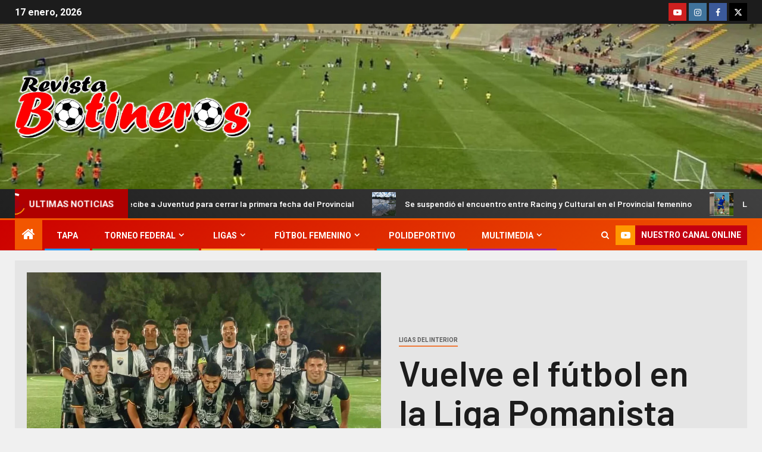

--- FILE ---
content_type: text/html; charset=UTF-8
request_url: https://revistabotineros.com/ligas-del-interior/vuelve-el-futbol-en-la-liga-pomanista/
body_size: 26463
content:
    <!doctype html>
<html lang="es">
    <head>
        <meta charset="UTF-8">
        <meta name="viewport" content="width=device-width, initial-scale=1">
        <link rel="profile" href="http://gmpg.org/xfn/11">

        <title>Vuelve el fútbol en la Liga Pomanista &#8211; Botineros</title>
<meta name='robots' content='max-image-preview:large' />

<!-- Open Graph Meta Tags generated by Blog2Social 873 - https://www.blog2social.com -->
<meta property="og:title" content="Vuelve el fútbol en la Liga Pomanista"/>
<meta property="og:description" content="Está noche, en su sede, se llevará a cabo la Asamblea de la Liga Pomanista de Fútbol con vistas en diagramar los fixtures y formatos de competición del torn"/>
<meta property="og:url" content="/ligas-del-interior/vuelve-el-futbol-en-la-liga-pomanista/"/>
<meta property="og:image" content="https://revistabotineros.com/wp-content/uploads/2023/04/FB_IMG_1682434094702.jpg"/>
<meta property="og:image:width" content="888" />
<meta property="og:image:height" content="631" />
<meta property="og:type" content="article"/>
<meta property="og:article:published_time" content="2023-04-25 11:51:01"/>
<meta property="og:article:modified_time" content="2023-04-25 11:51:01"/>
<!-- Open Graph Meta Tags generated by Blog2Social 873 - https://www.blog2social.com -->

<!-- Twitter Card generated by Blog2Social 873 - https://www.blog2social.com -->
<meta name="twitter:card" content="summary">
<meta name="twitter:title" content="Vuelve el fútbol en la Liga Pomanista"/>
<meta name="twitter:description" content="Está noche, en su sede, se llevará a cabo la Asamblea de la Liga Pomanista de Fútbol con vistas en diagramar los fixtures y formatos de competición del torn"/>
<meta name="twitter:image" content="https://revistabotineros.com/wp-content/uploads/2023/04/FB_IMG_1682434094702.jpg"/>
<!-- Twitter Card generated by Blog2Social 873 - https://www.blog2social.com -->
<meta name="author" content="c1541387"/>
<link rel='dns-prefetch' href='//fonts.googleapis.com' />
<link rel="alternate" type="application/rss+xml" title="Botineros &raquo; Feed" href="https://revistabotineros.com/feed/" />
<link rel="alternate" type="application/rss+xml" title="Botineros &raquo; Feed de los comentarios" href="https://revistabotineros.com/comments/feed/" />
<link rel="alternate" title="oEmbed (JSON)" type="application/json+oembed" href="https://revistabotineros.com/wp-json/oembed/1.0/embed?url=https%3A%2F%2Frevistabotineros.com%2Fligas-del-interior%2Fvuelve-el-futbol-en-la-liga-pomanista%2F" />
<link rel="alternate" title="oEmbed (XML)" type="text/xml+oembed" href="https://revistabotineros.com/wp-json/oembed/1.0/embed?url=https%3A%2F%2Frevistabotineros.com%2Fligas-del-interior%2Fvuelve-el-futbol-en-la-liga-pomanista%2F&#038;format=xml" />
<style id='wp-img-auto-sizes-contain-inline-css' type='text/css'>
img:is([sizes=auto i],[sizes^="auto," i]){contain-intrinsic-size:3000px 1500px}
/*# sourceURL=wp-img-auto-sizes-contain-inline-css */
</style>

<style id='wp-emoji-styles-inline-css' type='text/css'>

	img.wp-smiley, img.emoji {
		display: inline !important;
		border: none !important;
		box-shadow: none !important;
		height: 1em !important;
		width: 1em !important;
		margin: 0 0.07em !important;
		vertical-align: -0.1em !important;
		background: none !important;
		padding: 0 !important;
	}
/*# sourceURL=wp-emoji-styles-inline-css */
</style>
<link rel='stylesheet' id='wp-block-library-css' href='https://revistabotineros.com/wp-includes/css/dist/block-library/style.min.css?ver=6.9' type='text/css' media='all' />
<style id='wp-block-library-theme-inline-css' type='text/css'>
.wp-block-audio :where(figcaption){color:#555;font-size:13px;text-align:center}.is-dark-theme .wp-block-audio :where(figcaption){color:#ffffffa6}.wp-block-audio{margin:0 0 1em}.wp-block-code{border:1px solid #ccc;border-radius:4px;font-family:Menlo,Consolas,monaco,monospace;padding:.8em 1em}.wp-block-embed :where(figcaption){color:#555;font-size:13px;text-align:center}.is-dark-theme .wp-block-embed :where(figcaption){color:#ffffffa6}.wp-block-embed{margin:0 0 1em}.blocks-gallery-caption{color:#555;font-size:13px;text-align:center}.is-dark-theme .blocks-gallery-caption{color:#ffffffa6}:root :where(.wp-block-image figcaption){color:#555;font-size:13px;text-align:center}.is-dark-theme :root :where(.wp-block-image figcaption){color:#ffffffa6}.wp-block-image{margin:0 0 1em}.wp-block-pullquote{border-bottom:4px solid;border-top:4px solid;color:currentColor;margin-bottom:1.75em}.wp-block-pullquote :where(cite),.wp-block-pullquote :where(footer),.wp-block-pullquote__citation{color:currentColor;font-size:.8125em;font-style:normal;text-transform:uppercase}.wp-block-quote{border-left:.25em solid;margin:0 0 1.75em;padding-left:1em}.wp-block-quote cite,.wp-block-quote footer{color:currentColor;font-size:.8125em;font-style:normal;position:relative}.wp-block-quote:where(.has-text-align-right){border-left:none;border-right:.25em solid;padding-left:0;padding-right:1em}.wp-block-quote:where(.has-text-align-center){border:none;padding-left:0}.wp-block-quote.is-large,.wp-block-quote.is-style-large,.wp-block-quote:where(.is-style-plain){border:none}.wp-block-search .wp-block-search__label{font-weight:700}.wp-block-search__button{border:1px solid #ccc;padding:.375em .625em}:where(.wp-block-group.has-background){padding:1.25em 2.375em}.wp-block-separator.has-css-opacity{opacity:.4}.wp-block-separator{border:none;border-bottom:2px solid;margin-left:auto;margin-right:auto}.wp-block-separator.has-alpha-channel-opacity{opacity:1}.wp-block-separator:not(.is-style-wide):not(.is-style-dots){width:100px}.wp-block-separator.has-background:not(.is-style-dots){border-bottom:none;height:1px}.wp-block-separator.has-background:not(.is-style-wide):not(.is-style-dots){height:2px}.wp-block-table{margin:0 0 1em}.wp-block-table td,.wp-block-table th{word-break:normal}.wp-block-table :where(figcaption){color:#555;font-size:13px;text-align:center}.is-dark-theme .wp-block-table :where(figcaption){color:#ffffffa6}.wp-block-video :where(figcaption){color:#555;font-size:13px;text-align:center}.is-dark-theme .wp-block-video :where(figcaption){color:#ffffffa6}.wp-block-video{margin:0 0 1em}:root :where(.wp-block-template-part.has-background){margin-bottom:0;margin-top:0;padding:1.25em 2.375em}
/*# sourceURL=/wp-includes/css/dist/block-library/theme.min.css */
</style>
<style id='global-styles-inline-css' type='text/css'>
:root{--wp--preset--aspect-ratio--square: 1;--wp--preset--aspect-ratio--4-3: 4/3;--wp--preset--aspect-ratio--3-4: 3/4;--wp--preset--aspect-ratio--3-2: 3/2;--wp--preset--aspect-ratio--2-3: 2/3;--wp--preset--aspect-ratio--16-9: 16/9;--wp--preset--aspect-ratio--9-16: 9/16;--wp--preset--color--black: #000000;--wp--preset--color--cyan-bluish-gray: #abb8c3;--wp--preset--color--white: #ffffff;--wp--preset--color--pale-pink: #f78da7;--wp--preset--color--vivid-red: #cf2e2e;--wp--preset--color--luminous-vivid-orange: #ff6900;--wp--preset--color--luminous-vivid-amber: #fcb900;--wp--preset--color--light-green-cyan: #7bdcb5;--wp--preset--color--vivid-green-cyan: #00d084;--wp--preset--color--pale-cyan-blue: #8ed1fc;--wp--preset--color--vivid-cyan-blue: #0693e3;--wp--preset--color--vivid-purple: #9b51e0;--wp--preset--gradient--vivid-cyan-blue-to-vivid-purple: linear-gradient(135deg,rgb(6,147,227) 0%,rgb(155,81,224) 100%);--wp--preset--gradient--light-green-cyan-to-vivid-green-cyan: linear-gradient(135deg,rgb(122,220,180) 0%,rgb(0,208,130) 100%);--wp--preset--gradient--luminous-vivid-amber-to-luminous-vivid-orange: linear-gradient(135deg,rgb(252,185,0) 0%,rgb(255,105,0) 100%);--wp--preset--gradient--luminous-vivid-orange-to-vivid-red: linear-gradient(135deg,rgb(255,105,0) 0%,rgb(207,46,46) 100%);--wp--preset--gradient--very-light-gray-to-cyan-bluish-gray: linear-gradient(135deg,rgb(238,238,238) 0%,rgb(169,184,195) 100%);--wp--preset--gradient--cool-to-warm-spectrum: linear-gradient(135deg,rgb(74,234,220) 0%,rgb(151,120,209) 20%,rgb(207,42,186) 40%,rgb(238,44,130) 60%,rgb(251,105,98) 80%,rgb(254,248,76) 100%);--wp--preset--gradient--blush-light-purple: linear-gradient(135deg,rgb(255,206,236) 0%,rgb(152,150,240) 100%);--wp--preset--gradient--blush-bordeaux: linear-gradient(135deg,rgb(254,205,165) 0%,rgb(254,45,45) 50%,rgb(107,0,62) 100%);--wp--preset--gradient--luminous-dusk: linear-gradient(135deg,rgb(255,203,112) 0%,rgb(199,81,192) 50%,rgb(65,88,208) 100%);--wp--preset--gradient--pale-ocean: linear-gradient(135deg,rgb(255,245,203) 0%,rgb(182,227,212) 50%,rgb(51,167,181) 100%);--wp--preset--gradient--electric-grass: linear-gradient(135deg,rgb(202,248,128) 0%,rgb(113,206,126) 100%);--wp--preset--gradient--midnight: linear-gradient(135deg,rgb(2,3,129) 0%,rgb(40,116,252) 100%);--wp--preset--font-size--small: 13px;--wp--preset--font-size--medium: 20px;--wp--preset--font-size--large: 36px;--wp--preset--font-size--x-large: 42px;--wp--preset--spacing--20: 0.44rem;--wp--preset--spacing--30: 0.67rem;--wp--preset--spacing--40: 1rem;--wp--preset--spacing--50: 1.5rem;--wp--preset--spacing--60: 2.25rem;--wp--preset--spacing--70: 3.38rem;--wp--preset--spacing--80: 5.06rem;--wp--preset--shadow--natural: 6px 6px 9px rgba(0, 0, 0, 0.2);--wp--preset--shadow--deep: 12px 12px 50px rgba(0, 0, 0, 0.4);--wp--preset--shadow--sharp: 6px 6px 0px rgba(0, 0, 0, 0.2);--wp--preset--shadow--outlined: 6px 6px 0px -3px rgb(255, 255, 255), 6px 6px rgb(0, 0, 0);--wp--preset--shadow--crisp: 6px 6px 0px rgb(0, 0, 0);}:root { --wp--style--global--content-size: 805px;--wp--style--global--wide-size: 1500px; }:where(body) { margin: 0; }.wp-site-blocks > .alignleft { float: left; margin-right: 2em; }.wp-site-blocks > .alignright { float: right; margin-left: 2em; }.wp-site-blocks > .aligncenter { justify-content: center; margin-left: auto; margin-right: auto; }:where(.wp-site-blocks) > * { margin-block-start: 24px; margin-block-end: 0; }:where(.wp-site-blocks) > :first-child { margin-block-start: 0; }:where(.wp-site-blocks) > :last-child { margin-block-end: 0; }:root { --wp--style--block-gap: 24px; }:root :where(.is-layout-flow) > :first-child{margin-block-start: 0;}:root :where(.is-layout-flow) > :last-child{margin-block-end: 0;}:root :where(.is-layout-flow) > *{margin-block-start: 24px;margin-block-end: 0;}:root :where(.is-layout-constrained) > :first-child{margin-block-start: 0;}:root :where(.is-layout-constrained) > :last-child{margin-block-end: 0;}:root :where(.is-layout-constrained) > *{margin-block-start: 24px;margin-block-end: 0;}:root :where(.is-layout-flex){gap: 24px;}:root :where(.is-layout-grid){gap: 24px;}.is-layout-flow > .alignleft{float: left;margin-inline-start: 0;margin-inline-end: 2em;}.is-layout-flow > .alignright{float: right;margin-inline-start: 2em;margin-inline-end: 0;}.is-layout-flow > .aligncenter{margin-left: auto !important;margin-right: auto !important;}.is-layout-constrained > .alignleft{float: left;margin-inline-start: 0;margin-inline-end: 2em;}.is-layout-constrained > .alignright{float: right;margin-inline-start: 2em;margin-inline-end: 0;}.is-layout-constrained > .aligncenter{margin-left: auto !important;margin-right: auto !important;}.is-layout-constrained > :where(:not(.alignleft):not(.alignright):not(.alignfull)){max-width: var(--wp--style--global--content-size);margin-left: auto !important;margin-right: auto !important;}.is-layout-constrained > .alignwide{max-width: var(--wp--style--global--wide-size);}body .is-layout-flex{display: flex;}.is-layout-flex{flex-wrap: wrap;align-items: center;}.is-layout-flex > :is(*, div){margin: 0;}body .is-layout-grid{display: grid;}.is-layout-grid > :is(*, div){margin: 0;}body{padding-top: 0px;padding-right: 0px;padding-bottom: 0px;padding-left: 0px;}a:where(:not(.wp-element-button)){text-decoration: none;}:root :where(.wp-element-button, .wp-block-button__link){background-color: #32373c;border-width: 0;color: #fff;font-family: inherit;font-size: inherit;font-style: inherit;font-weight: inherit;letter-spacing: inherit;line-height: inherit;padding-top: calc(0.667em + 2px);padding-right: calc(1.333em + 2px);padding-bottom: calc(0.667em + 2px);padding-left: calc(1.333em + 2px);text-decoration: none;text-transform: inherit;}.has-black-color{color: var(--wp--preset--color--black) !important;}.has-cyan-bluish-gray-color{color: var(--wp--preset--color--cyan-bluish-gray) !important;}.has-white-color{color: var(--wp--preset--color--white) !important;}.has-pale-pink-color{color: var(--wp--preset--color--pale-pink) !important;}.has-vivid-red-color{color: var(--wp--preset--color--vivid-red) !important;}.has-luminous-vivid-orange-color{color: var(--wp--preset--color--luminous-vivid-orange) !important;}.has-luminous-vivid-amber-color{color: var(--wp--preset--color--luminous-vivid-amber) !important;}.has-light-green-cyan-color{color: var(--wp--preset--color--light-green-cyan) !important;}.has-vivid-green-cyan-color{color: var(--wp--preset--color--vivid-green-cyan) !important;}.has-pale-cyan-blue-color{color: var(--wp--preset--color--pale-cyan-blue) !important;}.has-vivid-cyan-blue-color{color: var(--wp--preset--color--vivid-cyan-blue) !important;}.has-vivid-purple-color{color: var(--wp--preset--color--vivid-purple) !important;}.has-black-background-color{background-color: var(--wp--preset--color--black) !important;}.has-cyan-bluish-gray-background-color{background-color: var(--wp--preset--color--cyan-bluish-gray) !important;}.has-white-background-color{background-color: var(--wp--preset--color--white) !important;}.has-pale-pink-background-color{background-color: var(--wp--preset--color--pale-pink) !important;}.has-vivid-red-background-color{background-color: var(--wp--preset--color--vivid-red) !important;}.has-luminous-vivid-orange-background-color{background-color: var(--wp--preset--color--luminous-vivid-orange) !important;}.has-luminous-vivid-amber-background-color{background-color: var(--wp--preset--color--luminous-vivid-amber) !important;}.has-light-green-cyan-background-color{background-color: var(--wp--preset--color--light-green-cyan) !important;}.has-vivid-green-cyan-background-color{background-color: var(--wp--preset--color--vivid-green-cyan) !important;}.has-pale-cyan-blue-background-color{background-color: var(--wp--preset--color--pale-cyan-blue) !important;}.has-vivid-cyan-blue-background-color{background-color: var(--wp--preset--color--vivid-cyan-blue) !important;}.has-vivid-purple-background-color{background-color: var(--wp--preset--color--vivid-purple) !important;}.has-black-border-color{border-color: var(--wp--preset--color--black) !important;}.has-cyan-bluish-gray-border-color{border-color: var(--wp--preset--color--cyan-bluish-gray) !important;}.has-white-border-color{border-color: var(--wp--preset--color--white) !important;}.has-pale-pink-border-color{border-color: var(--wp--preset--color--pale-pink) !important;}.has-vivid-red-border-color{border-color: var(--wp--preset--color--vivid-red) !important;}.has-luminous-vivid-orange-border-color{border-color: var(--wp--preset--color--luminous-vivid-orange) !important;}.has-luminous-vivid-amber-border-color{border-color: var(--wp--preset--color--luminous-vivid-amber) !important;}.has-light-green-cyan-border-color{border-color: var(--wp--preset--color--light-green-cyan) !important;}.has-vivid-green-cyan-border-color{border-color: var(--wp--preset--color--vivid-green-cyan) !important;}.has-pale-cyan-blue-border-color{border-color: var(--wp--preset--color--pale-cyan-blue) !important;}.has-vivid-cyan-blue-border-color{border-color: var(--wp--preset--color--vivid-cyan-blue) !important;}.has-vivid-purple-border-color{border-color: var(--wp--preset--color--vivid-purple) !important;}.has-vivid-cyan-blue-to-vivid-purple-gradient-background{background: var(--wp--preset--gradient--vivid-cyan-blue-to-vivid-purple) !important;}.has-light-green-cyan-to-vivid-green-cyan-gradient-background{background: var(--wp--preset--gradient--light-green-cyan-to-vivid-green-cyan) !important;}.has-luminous-vivid-amber-to-luminous-vivid-orange-gradient-background{background: var(--wp--preset--gradient--luminous-vivid-amber-to-luminous-vivid-orange) !important;}.has-luminous-vivid-orange-to-vivid-red-gradient-background{background: var(--wp--preset--gradient--luminous-vivid-orange-to-vivid-red) !important;}.has-very-light-gray-to-cyan-bluish-gray-gradient-background{background: var(--wp--preset--gradient--very-light-gray-to-cyan-bluish-gray) !important;}.has-cool-to-warm-spectrum-gradient-background{background: var(--wp--preset--gradient--cool-to-warm-spectrum) !important;}.has-blush-light-purple-gradient-background{background: var(--wp--preset--gradient--blush-light-purple) !important;}.has-blush-bordeaux-gradient-background{background: var(--wp--preset--gradient--blush-bordeaux) !important;}.has-luminous-dusk-gradient-background{background: var(--wp--preset--gradient--luminous-dusk) !important;}.has-pale-ocean-gradient-background{background: var(--wp--preset--gradient--pale-ocean) !important;}.has-electric-grass-gradient-background{background: var(--wp--preset--gradient--electric-grass) !important;}.has-midnight-gradient-background{background: var(--wp--preset--gradient--midnight) !important;}.has-small-font-size{font-size: var(--wp--preset--font-size--small) !important;}.has-medium-font-size{font-size: var(--wp--preset--font-size--medium) !important;}.has-large-font-size{font-size: var(--wp--preset--font-size--large) !important;}.has-x-large-font-size{font-size: var(--wp--preset--font-size--x-large) !important;}
:root :where(.wp-block-pullquote){font-size: 1.5em;line-height: 1.6;}
/*# sourceURL=global-styles-inline-css */
</style>
<link rel='stylesheet' id='aft-icons-css' href='https://revistabotineros.com/wp-content/themes/newsever-pro/assets/icons/style.css?ver=6.9' type='text/css' media='all' />
<link rel='stylesheet' id='bootstrap-css' href='https://revistabotineros.com/wp-content/themes/newsever-pro/assets/bootstrap/css/bootstrap.min.css?ver=6.9' type='text/css' media='all' />
<link rel='stylesheet' id='slick-css-css' href='https://revistabotineros.com/wp-content/themes/newsever-pro/assets/slick/css/slick.min.css?ver=6.9' type='text/css' media='all' />
<link rel='stylesheet' id='sidr-css' href='https://revistabotineros.com/wp-content/themes/newsever-pro/assets/sidr/css/jquery.sidr.dark.css?ver=6.9' type='text/css' media='all' />
<link rel='stylesheet' id='magnific-popup-css' href='https://revistabotineros.com/wp-content/themes/newsever-pro/assets/magnific-popup/magnific-popup.css?ver=6.9' type='text/css' media='all' />
<link rel='stylesheet' id='newsever-google-fonts-css' href='https://fonts.googleapis.com/css?family=Roboto:100,300,400,500,700|Barlow:ital,wght@0,400;0,500;0,600;0,700;0,800;0,900;1,300;1,400;1,500;1,600;1,700;1,800|Barlow%20Semi%20Condensed:ital,wght@0,300;0,400;0,500;0,600;0,700;1,300;1,400;1,500;1,600;1,700&#038;subset=latin,latin-ext' type='text/css' media='all' />
<link rel='stylesheet' id='newsever-style-css' href='https://revistabotineros.com/wp-content/themes/newsever-pro/style.css?ver=3.6.3' type='text/css' media='all' />
<style id='newsever-style-inline-css' type='text/css'>


                body a,
        body a:visited{
        color: #404040        }
    
                body.aft-default-mode .entry-content .wp-block-group ul.wp-block-archives li a, 
        body.aft-default-mode .entry-content .wp-block-group ul.wp-block-categories li a, 
        body.aft-default-mode .entry-content .wp-block-group ul.wp-block-categories__list li a,
        body.aft-default-mode .entry-content .wp-block-group .wp-block-latest-posts.wp-block-latest-posts__list li a,
        body.aft-default-mode .entry-content .wp-block-latest-comments li.wp-block-latest-comments__comment a:not(has-text-color),
        body.aft-default-mode .wp-block-group ul.wp-block-archives li a, 
        body.aft-default-mode .wp-block-group ul.wp-block-categories li a, 
        body.aft-default-mode .wp-block-group ul.wp-block-categories__list li a,
        body.aft-default-mode .wp-block-group .wp-block-latest-posts.wp-block-latest-posts__list li a,
        body.aft-default-mode .wp-block-latest-comments li a,
        body.aft-default-mode .site-footer .aft-widget-background-dim .header-after1 span,
        body.aft-default-mode .site-footer .aft-widget-background-dim .widget-title span,
        body.aft-default-mode .site-footer .aft-widget-background-dim .color-pad .read-title h4 a,
        body.aft-default-mode .site-footer .aft-widget-background-dim .color-pad .entry-meta span a,
        body.aft-default-mode .site-footer .aft-widget-background-dim .color-pad .entry-meta span,
        body.aft-default-mode .site-footer .aft-widget-background-dim .color-pad,
        body.aft-default-mode blockquote:before,
        body.aft-default-mode .newsever-pagination .nav-links .page-numbers,
        body.aft-default-mode.single-post .entry-content-wrap.read-single .post-meta-detail .min-read,
        body.aft-default-mode .main-navigation ul.children li a,
        body.aft-default-mode .main-navigation ul .sub-menu li a,
        body.aft-default-mode .read-details .entry-meta span a,
        body.aft-default-mode .read-details .entry-meta span,
        body.aft-default-mode h4.af-author-display-name,
        body.aft-default-mode #wp-calendar caption,
        body.aft-default-mode.single-post .post-meta-share-wrapper .post-meta-detail .min-read,
        body.aft-default-mode ul.trail-items li a,
        body.aft-default-mode {
        color: #4a4a4a;
        }


    
                body.aft-light-mode .is-style-fill a.wp-block-button__link:not(.has-text-color), 
        body.aft-dark-mode .is-style-fill a.wp-block-button__link:not(.has-text-color), 
        body.aft-default-mode .is-style-fill a.wp-block-button__link:not(.has-text-color),
        body.aft-dark-mode input[type="submit"],
        body .aft-home-icon a,
        body .entry-header-details .af-post-format i:after,
        body.aft-default-mode .newsever-pagination .nav-links .page-numbers.current,
        body #scroll-up,
        body  input[type="reset"],
        body  input[type="submit"],
        body  input[type="button"],
        .wp-block-search__button,
        body.aft-dark-mode button, 
        body.aft-dark-mode input[type="button"], 
        body.aft-dark-mode input[type="reset"], 
        body.aft-dark-mode input[type="submit"],
        body .inner-suscribe input[type=submit],
        body .wp-block-search__label::after,
        body .wp-block-group .wp-block-heading::after,
        body  .widget-title .header-after::before,
        body.aft-default-mode .inner-suscribe input[type=submit],
        body  .af-trending-news-part .trending-post-items,
        body  .trending-posts-vertical .trending-post-items,
        body .newsever_tabbed_posts_widget .nav-tabs > li.active > a:hover,
        body .newsever_tabbed_posts_widget .nav-tabs > li.active > a,
        body  .aft-main-banner-section .aft-trending-latest-popular .nav-tabs>li.active,
        body .header-style1 .header-right-part > div.custom-menu-link > a,
        body .aft-popular-taxonomies-lists ul li a span.tag-count,
        body .aft-widget-background-secondary-background.widget:not(.solid-border):not(.dashed-border) .widget-block,
        body .aft-home-icon {
        background-color: #f25600;
        }

        body.aft-light-mode .is-style-outline a.wp-block-button__link:not(.has-text-color), 
        body.aft-dark-mode .is-style-outline a.wp-block-button__link:not(.has-text-color), 
        body.aft-default-mode .is-style-outline a.wp-block-button__link:not(.has-text-color),
        body.aft-default-mode .author-links a,
        body.aft-default-mode .entry-content > ul a,
        body.aft-default-mode .entry-content > ol a,
        body.aft-default-mode .entry-content > p a,
        .aft-default-mode .entry-content > [class*="wp-block-"] a:not(.has-text-color),
        body.aft-default-mode  .sticky .read-title h4 a:before {
        color: #f25600;
        }

        body .spinnerhalf::after{
        border-top-color:  #f25600;
        border-left-color: #f25600;
        }

        body .post-excerpt {
        border-left-color: #f25600;
        }

        body .widget-title .header-after::before,
        body .newsever_tabbed_posts_widget .nav-tabs > li.active > a:hover,
        body .newsever_tabbed_posts_widget .nav-tabs > li.active > a,
        body.aft-dark-mode .read-img .min-read-post-comment:after,
        body.aft-default-mode .read-img .min-read-post-comment:after{
        border-top-color: #f25600;
        }

        body .af-fancy-spinner .af-ring:nth-child(1){
        border-right-color: #f25600;
        }

        body.aft-light-mode .is-style-outline a.wp-block-button__link:not(.has-text-color), 
        body.aft-dark-mode .is-style-outline a.wp-block-button__link:not(.has-text-color), 
        body.aft-default-mode .is-style-outline a.wp-block-button__link:not(.has-text-color),
        body.aft-light-mode .aft-widget-background-secondary-background.widget.dashed-border .widget-block,
        body.aft-light-mode .aft-widget-background-secondary-background.widget.solid-border .widget-block,
        body.aft-dark-mode .aft-widget-background-secondary-background.widget.dashed-border .widget-block,
        body.aft-default-mode .aft-widget-background-secondary-background.widget.dashed-border .widget-block,
        body.aft-dark-mode .aft-widget-background-secondary-background.widget.solid-border .widget-block,
        body.aft-default-mode .aft-widget-background-secondary-background.widget.solid-border .widget-block,
        .af-banner-slider-thumbnail.vertical .slick-current .read-single,
        body.aft-default-mode .newsever-pagination .nav-links .page-numbers,
        body .af-sp-wave:after,
        body .bottom-bar{
        border-color: #f25600;
        }
        body.rtl .af-banner-slider-thumbnail.vertical .slick-current .read-single {
        border-color: #f25600 !important;
        }


    
                body.aft-light-mode .is-style-fill a.wp-block-button__link:not(.has-text-color), 
        body.aft-dark-mode .is-style-fill a.wp-block-button__link:not(.has-text-color), 
        body.aft-default-mode .is-style-fill a.wp-block-button__link:not(.has-text-color),
        body .banner-carousel-slider .read-single .read-details .entry-meta span a,
        body .banner-carousel-slider .read-single .read-details .entry-meta span,
        body .banner-carousel-slider .read-single .read-details .read-title h4 a,
        body .banner-carousel-slider .read-single .read-details,
        body.single-post span.min-read-post-format .af-post-format i,
        body.single-post:not(.aft-single-full-header) .entry-header span.min-read-post-format .af-post-format i,
        body.aft-default-mode .newsever-pagination .nav-links .page-numbers.current,
        body.aft-light-mode .aft-widget-background-secondary-background.newsever_tabbed_posts_widget:not(.solid-border):not(.dashed-border) .nav-tabs > li.active > a:hover,
        body.aft-light-mode .aft-widget-background-secondary-background.newsever_tabbed_posts_widget:not(.solid-border):not(.dashed-border) .nav-tabs > li > a,
        body.aft-default-mode .aft-widget-background-secondary-background.widget:not(.solid-border):not(.dashed-border) h4.af-author-display-name,
        body.aft-light-mode .aft-widget-background-secondary-background.widget:not(.solid-border):not(.dashed-border) h4.af-author-display-name,
        body .aft-widget-background-secondary-background:not(.solid-border):not(.dashed-border) .trending-posts-vertical .trending-no,
        body .aft-widget-background-secondary-background.widget:not(.solid-border):not(.dashed-border),
        body .aft-widget-background-secondary-background.widget:not(.solid-border):not(.dashed-border) .entry-meta span,
        body .aft-widget-background-secondary-background.widget:not(.solid-border):not(.dashed-border) .entry-meta span a,
        body .aft-widget-background-secondary-background:not(.solid-border):not(.dashed-border) .read-title h4 a,
        body .aft-widget-background-secondary-background.widget:not(.solid-border):not(.dashed-border) .widget-block,
        body .aft-popular-taxonomies-lists ul li a span.tag-count,
        body .header-style1 .header-right-part > div.custom-menu-link > a,
        body .trending-posts-vertical .trending-post-items,
        body .af-trending-news-part .trending-post-items,
        body .trending-posts-vertical .trending-no,
        body .widget-title .header-after::before,
        body .newsever_tabbed_posts_widget .nav-tabs > li.active > a:hover,
        body .newsever_tabbed_posts_widget .nav-tabs > li.active > a,
        body.aft-default-mode .newsever-pagination .nav-links .page-numbers.current,
        body #scroll-up,
        body input[type="reset"],
        body input[type="submit"],
        body input[type="button"],
        body.aft-light-mode .aft-home-icon a,
        .wp-block-search__button,
        .wp-block-search__button svg,
        body.aft-dark-mode button, 
        body.aft-dark-mode input[type="button"], 
        body.aft-dark-mode input[type="reset"], 
        body.aft-dark-mode input[type="submit"],
        body .inner-suscribe input[type=submit],
        body.aft-default-mode .aft-main-banner-section .aft-trending-latest-popular .nav-tabs>li.active,
        body .aft-home-icon a,
        body .aft-home-icon a:visited
        {
        color: #ffffff;
        }

        body.aft-light-mode .aft-widget-background-secondary-background.widget:not(.solid-border):not(.dashed-border) .widget-block a.newsever-categories,
        body.aft-dark-mode .aft-widget-background-secondary-background.widget:not(.solid-border):not(.dashed-border) .widget-block a.newsever-categories,
        body.aft-default-mode .aft-widget-background-secondary-background.widget:not(.solid-border):not(.dashed-border) .widget-block a.newsever-categories {
        border-color: #ffffff;
        }

        body.aft-light-mode .site-footer .aft-widget-background-secondary-background:not(.solid-border):not(.dashed-border) .read-details:not(.af-category-inside-img) a.newsever-categories ,
        body.aft-dark-mode .site-footer .aft-widget-background-secondary-background:not(.solid-border):not(.dashed-border) .read-details:not(.af-category-inside-img) a.newsever-categories ,
        body.aft-default-mode .site-footer .aft-widget-background-secondary-background:not(.solid-border):not(.dashed-border) .read-details:not(.af-category-inside-img) a.newsever-categories ,
        body.aft-light-mode .aft-widget-background-secondary-background:not(.solid-border):not(.dashed-border) .read-details:not(.af-category-inside-img) a.newsever-categories ,
        body.aft-dark-mode .aft-widget-background-secondary-background:not(.solid-border):not(.dashed-border) .read-details:not(.af-category-inside-img) a.newsever-categories ,
        body.aft-default-mode .aft-widget-background-secondary-background:not(.solid-border):not(.dashed-border) .read-details:not(.af-category-inside-img) a.newsever-categories {
        color: #ffffff ;
        }

    
        
        body.aft-default-mode .color-pad .read-title h4 a,
        <!-- body.aft-light-mode .color-pad .read-title h4 a, -->
        body.aft-default-mode #sidr .widget > ul > li a,
        body.aft-default-mode .sidebar-area .widget > ul > li a
        {
        color: #1c1c1c;
        }
    

                body.aft-default-mode .af-container-block-wrapper{
        background-color: #e5e5e5;
        }
    
        
        body.aft-default-mode .banner-exclusive-posts-wrapper,
        body.aft-default-mode .aft-main-banner-section,
        body.aft-default-mode #tertiary

        {

        background: #202020;
        background-image: -moz-linear-gradient(45deg, #202020, #404040);
        background-image: -o-linear-gradient(45deg, #202020, #404040);
        background-image: -webkit-linear-gradient(45deg, #202020, #404040);
        background-image: linear-gradient(45deg, #202020, #404040);

        }
    
        

        body.aft-default-mode .main-banner-widget-wrapper .read-details .entry-meta span a,
        body.aft-default-mode .main-banner-widget-wrapper .read-details .entry-meta span,

        body.aft-default-mode .main-banner-widget-wrapper .entry-meta a,
        body.aft-default-mode .main-banner-widget-wrapper .entry-meta a:visited,
        body.aft-default-mode .main-banner-widget-wrapper .read-title h4 a,
        body.aft-default-mode .main-banner-widget-wrapper .color-pad .read-title h4 a,
        body.aft-default-mode .main-banner-widget-wrapper .read-details .entry-meta span,


        body.aft-default-mode .exclusive-posts .marquee a,
        body.aft-default-mode .af-trending-news-part .entry-meta span,
        body.aft-default-mode .af-trending-news-part .entry-meta span a,
        body.aft-default-mode .af-trending-news-part .read-title h4 a,
        body.aft-default-mode .banner-carousel-slider .read-single .read-details .read-title h4 a,
        body.aft-default-mode .banner-carousel-slider .read-single .read-details,
        body.aft-default-mode .banner-carousel-slider .read-single .read-details .read-categories:not(.af-category-inside-img) .entry-meta span a,
        body.aft-default-mode .banner-carousel-slider .read-single .read-details .read-categories:not(.af-category-inside-img) .entry-meta span,
        body.aft-default-mode .aft-main-banner-wrapper .read-single.color-pad .cat-links li a,
        body.aft-default-mode .main-banner-widget-wrapper .cat-links li a,
        body.aft-default-mode #tertiary .read-categories:not(.af-category-inside-img) .cat-links li a,

        body.aft-default-mode .banner-carousel-slider.title-under-image .read-single .read-title h4 a,
        body.aft-default-mode .aft-main-banner-section .widget-title,
        body.aft-default-mode .aft-main-banner-section  .header-after1,

        body.aft-default-mode #tertiary .aft-widget-background-secondary-background.solid-border.newsever_tabbed_posts_widget .nav-tabs > li.active > a:hover,
        body.aft-default-mode #tertiary .aft-widget-background-secondary-background.solid-border.newsever_tabbed_posts_widget .nav-tabs > li > a,
        body.aft-default-mode #tertiary .aft-widget-background-secondary-background.solid-border .trending-posts-vertical .trending-no,
        body.aft-default-mode #tertiary .widget-area.color-pad .aft-widget-background-secondary-background.solid-border.widget,
        body.aft-default-mode #tertiary .widget-area.color-pad .aft-widget-background-secondary-background.solid-border.widget .entry-meta span,
        body.aft-default-mode #tertiary .widget-area.color-pad .aft-widget-background-secondary-background.solid-border.widget .entry-meta span a,
        body.aft-default-mode #tertiary .aft-widget-background-secondary-background.solid-border .read-title h4 a,
        body.aft-default-mode #tertiary .aft-widget-background-secondary-background.solid-border h4.af-author-display-name,


        body.aft-default-mode #tertiary .aft-widget-background-secondary-background.dashed-border.newsever_tabbed_posts_widget .nav-tabs > li.active > a:hover,
        body.aft-default-mode #tertiary .aft-widget-background-secondary-background.dashed-border.newsever_tabbed_posts_widget .nav-tabs > li > a,
        body.aft-default-mode #tertiary .aft-widget-background-secondary-background.dashed-border .trending-posts-vertical .trending-no,
        body.aft-default-mode #tertiary .widget-area.color-pad .aft-widget-background-secondary-background.dashed-border.widget,
        body.aft-default-mode #tertiary .widget-area.color-pad .aft-widget-background-secondary-background.dashed-border.widget .entry-meta span,
        body.aft-default-mode #tertiary .widget-area.color-pad .aft-widget-background-secondary-background.dashed-border.widget .entry-meta span a,
        body.aft-default-mode #tertiary .aft-widget-background-secondary-background.dashed-border .read-title h4 a,
        body.aft-default-mode #tertiary .aft-widget-background-secondary-background.dashed-border h4.af-author-display-name,

        body.aft-default-mode #tertiary .aft-widget-background-dark.solid-border.newsever_tabbed_posts_widget .nav-tabs > li.active > a:hover,
        body.aft-default-mode #tertiary .aft-widget-background-dark.solid-border.newsever_tabbed_posts_widget .nav-tabs > li > a,
        body.aft-default-mode #tertiary .aft-widget-background-dark.solid-border .trending-posts-vertical .trending-no,
        body.aft-default-mode #tertiary .widget-area.color-pad .aft-widget-background-dark.solid-border.widget,
        body.aft-default-mode #tertiary .widget-area.color-pad .aft-widget-background-dark.solid-border.widget .entry-meta span,
        body.aft-default-mode #tertiary .widget-area.color-pad .aft-widget-background-dark.solid-border.widget .entry-meta span a,
        body.aft-default-mode #tertiary .aft-widget-background-dark.solid-border .read-title h4 a,
        body.aft-default-mode #tertiary .aft-widget-background-dark.solid-border h4.af-author-display-name,

        body.aft-default-mode .banner-carousel-slider .read-single .read-details .entry-meta span a,
        body.aft-default-mode .banner-carousel-slider .read-single .read-details .entry-meta span,
        body.aft-default-mode .banner-carousel-slider .read-single .read-details .read-title h4 a,
        body.aft-default-mode .banner-carousel-slider .read-single .read-details,


        body.aft-default-mode #tertiary .aft-widget-background-dark.dashed-border.newsever_tabbed_posts_widget .nav-tabs > li.active > a:hover,
        body.aft-default-mode #tertiary .aft-widget-background-dark.dashed-border.newsever_tabbed_posts_widget .nav-tabs > li > a,
        body.aft-default-mode #tertiary .aft-widget-background-dark.dashed-border .trending-posts-vertical .trending-no,
        body.aft-default-mode #tertiary .widget-area.color-pad .aft-widget-background-dark.dashed-border.widget,
        body.aft-default-mode #tertiary .widget-area.color-pad .aft-widget-background-dark.dashed-border.widget .entry-meta span,
        body.aft-default-mode #tertiary .widget-area.color-pad .aft-widget-background-dark.dashed-border.widget .entry-meta span a,
        body.aft-default-mode #tertiary .aft-widget-background-dark.dashed-border .read-title h4 a,
        body.aft-default-mode #tertiary .aft-widget-background-dark.dashed-border h4.af-author-display-name,


        body.aft-default-mode #tertiary .aft-widget-background-dim.newsever_tabbed_posts_widget .nav-tabs > li.active > a:hover,
        body.aft-default-mode #tertiary .aft-widget-background-dim.newsever_tabbed_posts_widget .nav-tabs > li > a,
        body.aft-default-mode #tertiary .aft-widget-background-dim .trending-posts-vertical .trending-no,
        body.aft-default-mode #tertiary .widget-area.color-pad .aft-widget-background-dim.widget,
        body.aft-default-mode #tertiary .widget-area.color-pad .aft-widget-background-dim.widget .entry-meta span,
        body.aft-default-mode #tertiary .widget-area.color-pad .aft-widget-background-dim.widget .entry-meta span a,
        body.aft-default-mode #tertiary .aft-widget-background-dim .read-title h4 a,

        body.aft-default-mode #tertiary .aft-widget-background-default.newsever_tabbed_posts_widget .nav-tabs > li.active > a:hover,
        body.aft-default-mode #tertiary .aft-widget-background-default.newsever_tabbed_posts_widget .nav-tabs > li > a,
        body.aft-default-mode #tertiary .aft-widget-background-default .trending-posts-vertical .trending-no,
        body.aft-default-mode #tertiary .widget-area.color-pad .aft-widget-background-default.widget,
        body.aft-default-mode #tertiary .widget-area.color-pad .aft-widget-background-default.widget .entry-meta span,
        body.aft-default-mode #tertiary .widget-area.color-pad .aft-widget-background-default.widget .entry-meta span a,
        body.aft-default-mode #tertiary .aft-widget-background-dim h4.af-author-display-name,
        body.aft-default-mode #tertiary .aft-widget-background-default h4.af-author-display-name,
        body.aft-default-mode #tertiary .aft-widget-background-default .color-pad .read-title h4 a,
        body.aft-default-mode #tertiary .widget-title,
        body.aft-default-mode #tertiary .header-after1{
        color: #ffffff;
        }

        body.aft-default-mode #tertiary .widget-title span:after,
        body.aft-default-mode #tertiary .header-after1 span:after {
        background-color: #ffffff;
        }

    
                body.aft-default-mode .header-style1:not(.header-layout-centered) .top-header {
        background-color: #1c1c1c;
        }
    
                body.aft-default-mode .header-style1 .top-header .af-secondary-menu a,
        body.aft-default-mode .header-style1:not(.header-layout-centered) .top-header .date-bar-left{
        color: #ffffff;
        }
        body.aft-default-mode .header-style1:not(.header-layout-centered) .top-header .offcanvas-menu span{
        background-color: #ffffff;
        }
        body.aft-default-mode .header-style1:not(.header-layout-centered) .top-header .offcanvas:hover .offcanvas-menu span.mbtn-bot,
        body.aft-default-mode .header-style1:not(.header-layout-centered) .top-header .offcanvas:hover .offcanvas-menu span.mbtn-top,
        body.aft-default-mode .header-style1:not(.header-layout-centered) .top-header .offcanvas-menu span.mbtn-top ,
        body.aft-default-mode .header-style1:not(.header-layout-centered) .top-header .offcanvas-menu span.mbtn-bot{
        border-color: #ffffff;
        }
    
                body .main-navigation ul li a,
        body a.search-icon:visited,
        body a.search-icon:hover,
        body a.search-icon:focus,
        body a.search-icon:active,
        body a.search-icon{
        color: #ffffff;
        }
        body .ham:before,
        body .ham:after,
        body .ham{
        background-color: #ffffff;
        }


    
                body .bottom-bar {

        background: #cc0000;
        background-image: -moz-linear-gradient(140deg, #cc0000, #f25600);
        background-image: -o-linear-gradient(140deg, #cc0000, #f25600);
        background-image: -webkit-linear-gradient(140deg, #cc0000, #f25600);
        background-image: linear-gradient(140deg, #cc0000, #f25600);

        }
    

                body.aft-dark-mode .main-navigation .menu-description ,
        body.aft-light-mode .main-navigation .menu-description ,
        body.aft-default-mode .main-navigation .menu-description {
        background-color: #202020;
        }
        body.aft-dark-mode .main-navigation .menu-description:after,
        body.aft-light-mode .main-navigation .menu-description:after,
        body.aft-default-mode .main-navigation .menu-description:after{
        border-top-color: #202020;
        }
    
                body.aft-dark-mode .main-navigation .menu-description ,
        body.aft-light-mode .main-navigation .menu-description ,
        body.aft-default-mode .main-navigation .menu-description {
        color: #ffffff;

        }

    

                body.aft-default-mode .page-title,
        body.aft-default-mode h1.entry-title,
        body.aft-default-mode .widget-title, body.aft-default-mode  .header-after1 {
        color: #1c1c1c;
        }

        body.aft-default-mode .widget-title span:after,
        body.aft-default-mode .header-after1 span:after{
        background-color: #1c1c1c;
        }
    

                body.single-post.aft-single-full-header .read-details .post-meta-detail .min-read,
        body.aft-default-mode.single-post.aft-single-full-header .entry-header .read-details, body.aft-default-mode.single-post.aft-single-full-header .entry-header .entry-meta span a, body.aft-default-mode.single-post.aft-single-full-header .entry-header .entry-meta span, body.aft-default-mode.single-post.aft-single-full-header .entry-header .read-details .entry-title,
        body.aft-default-mode.single-post.aft-single-full-header .entry-header .cat-links li a, body.aft-default-mode.single-post.aft-single-full-header .entry-header .entry-meta span a, body.aft-default-mode.single-post.aft-single-full-header .entry-header .entry-meta span, body.aft-default-mode.single-post.aft-single-full-header .entry-header .read-details .entry-title,
        body.aft-default-mode .site-footer .color-pad .big-grid .read-title h4 a ,

        body.aft-default-mode .big-grid .read-details .entry-meta span,
        body.aft-default-mode .sidebar-area .widget-area.color-pad .big-grid .read-details .entry-meta span,

        body.aft-default-mode .aft-widget-background-dim .big-grid .read-details .entry-meta span ,
        body.aft-default-mode .aft-widget-background-dark .big-grid .read-details .entry-meta span ,
        body.aft-default-mode .aft-widget-background-default .big-grid .read-details .entry-meta span ,
        body.aft-default-mode .aft-widget-background-secondary-background .big-grid .read-details .entry-meta span ,

        body.aft-dark-mode .sidebar-area .widget-area.color-pad .aft-widget-background-secondary-background.widget .big-grid .entry-meta span,
        body.aft-dark-mode .sidebar-area .widget-area.color-pad .aft-widget-background-secondary-background.widget .big-grid .entry-meta span a,

        body.aft-dark-mode .sidebar-area .widget-area.color-pad .aft-widget-background-dark.widget .big-grid .entry-meta span,
        body.aft-dark-mode .sidebar-area .widget-area.color-pad .aft-widget-background-dark.widget .big-grid .entry-meta span a,
        body .banner-carousel-slider.title-over-image .read-single .read-details .entry-meta span a,
        body .banner-carousel-slider.title-over-image .read-single .read-details .entry-meta span,
        body .banner-carousel-slider.title-over-image .read-single .read-details .read-title h4 a,
        body .banner-carousel-slider.title-over-image .read-single .read-details,

        body.aft-default-mode .big-grid .read-details .entry-meta span a,
        body.aft-default-mode .sidebar-area .widget-area.color-pad .big-grid .read-details .entry-meta span a,

        body.aft-default-mode .aft-widget-background-dim .big-grid .read-details .entry-meta span a,
        body.aft-default-mode .aft-widget-background-dark .big-grid .read-details .entry-meta span a,
        body.aft-default-mode .aft-widget-background-default .big-grid .read-details .entry-meta span a,
        body.aft-default-mode .aft-widget-background-secondary-background .big-grid .read-details .entry-meta span a,
        body.aft-default-mode #tertiary .read-categories.af-category-inside-img .entry-meta span,

        body.aft-default-mode .aft-widget-background-dim .big-grid .read-title h4 a,
        body.aft-default-mode .aft-widget-background-dark .big-grid .read-title h4 a,
        body.aft-default-mode .aft-widget-background-default .big-grid .read-title h4 a,
        body.aft-default-mode .aft-widget-background-secondary-background .big-grid .read-title h4 a,
        body.aft-default-mode .banner-carousel-slider.title-over-image .read-single .read-details .read-title h4 a,
        body.aft-default-mode #tertiary .aft-widget-background-default .read-title h4 a,
        body.aft-default-mode .big-grid .read-title h4 a {
        color: #ffffff;
        }
    
                body.aft-default-mode .min-read-post-format .min-read,
        body.aft-default-mode .slide-icon.slide-next.af-slider-btn:after,
        body.aft-default-mode .slide-icon.slide-prev.af-slider-btn:after,
        body.aft-default-mode .af-post-format i
        {
        color: #202020;
        }

        body.aft-default-mode .af-post-format i:after{
        border-color: #202020;
        }
    
                body.aft-default-mode blockquote:before,
        body.aft-default-mode .alignfull:not(.wp-block-cover),
        body.aft-default-mode .alignwide,
        body.aft-default-mode .sidr{
        background-color: #ffffff;
        }
    

                body.aft-default-mode .mailchimp-block .block-title{
        color: #ffffff;
        }
    
                body.aft-default-mode .mailchimp-block{
        background-color: #404040;
        }
    
                body.aft-default-mode footer.site-footer{
        background-color: #1f2125;
        }
    
                body.aft-default-mode .site-footer .wp-block-group ul.wp-block-archives li a, 
        body.aft-default-mode .site-footer .wp-block-group ul.wp-block-categories li a, 
        body.aft-default-mode .site-footer .wp-block-group ul.wp-block-categories__list li a,
        body.aft-default-mode .site-footer .wp-block-group .wp-block-latest-posts.wp-block-latest-posts__list li a,
        body.aft-default-mode .site-footer .wp-block-latest-comments li a,
        body.aft-default-mode .site-footer .wp-block-search__label,
        body.aft-default-mode .site-footer .wp-block-group .wp-block-heading,
        body.aft-default-mode .site-footer h4.af-author-display-name,
        body.aft-default-mode .site-footer .newsever_tabbed_posts_widget .nav-tabs > li > a,
        body.aft-default-mode .site-footer .color-pad .entry-meta span a,
        body.aft-default-mode .site-footer .color-pad .entry-meta span,
        body.aft-default-mode .site-footer .color-pad .read-title h4 a,
        body.aft-default-mode .site-footer #wp-calendar caption,
        body.aft-default-mode .site-footer .header-after1 span,
        body.aft-default-mode .site-footer .widget-title span,
        body.aft-default-mode .site-footer .widget ul li,
        body.aft-default-mode .site-footer .color-pad ,
        body.aft-default-mode .site-footer .primary-footer a:not(.newsever-categories),
        body.aft-default-mode .site-footer .footer-navigation .menu li a,
        body.aft-default-mode .site-footer ,
        body.aft-default-mode footer.site-footer{
        color: #ffffff;
        }

        body.aft-default-mode .site-footer .widget-title span:after,
        body.aft-default-mode .site-footer .header-after1 span:after {
        background-color: #ffffff;
        }
    
                body.aft-default-mode .site-info{
        background-color: #000000;
        }
    
                body.aft-default-mode .site-info .color-pad a,
        body.aft-default-mode .site-info .color-pad{
        color: #ffffff;
        }
    
                .af-category-inside-img a.newsever-categories.category-color-1 {
        background-color: #f25600;
        color:#fff;
        }
        a.newsever-categories.category-color-1{
        border-color: #f25600;
        }
        .widget-title .category-color-1.header-after::before {
        background-color: #f25600;
        }
                    .af-category-inside-img a.newsever-categories.category-color-2 {
        background-color: #CC0010 ;
        color:#fff;
        }
        a.newsever-categories.category-color-2{
        border-color: #CC0010 ;
        }
        .widget-title .category-color-2.header-after::before {
        background-color: #CC0010 ;
        }
                    .af-category-inside-img a.newsever-categories.category-color-3 {
        background-color: #0486db;
        color:#fff;
        }
        a.newsever-categories.category-color-3{
        border-color: #0486db;
        }
        .widget-title .category-color-3.header-after::before {
        background-color: #0486db;
        }
                    .af-category-inside-img a.newsever-categories.category-color-4 {
        background-color: #d327f1;
        color:#fff;
        }
        a.newsever-categories.category-color-4{
        border-color: #d327f1;
        }
        .widget-title .category-color-4.header-after::before {
        background-color: #d327f1;
        }
                    .af-category-inside-img a.newsever-categories.category-color-5 {
        background-color: #9C27D9;
        color:#fff;
        }
        a.newsever-categories.category-color-5{
        border-color: #9C27D9;
        }
        .widget-title .category-color-5.header-after::before {
        background-color: #9C27D9;
        }
                    .af-category-inside-img a.newsever-categories.category-color-6 {
        background-color: #8bc34a;
        color:#fff;
        }
        a.newsever-categories.category-color-6{
        border-color: #8bc34a;
        }
        .widget-title .category-color-6.header-after::before {
        background-color: #8bc34a;
        }
                    .af-category-inside-img a.newsever-categories.category-color-7 {
        background-color: #bd5f07;
        color:#fff;
        }
        a.newsever-categories.category-color-7{
        border-color: #bd5f07;
        }
        .widget-title .category-color-3.header-after::before {
        background-color: #bd5f07;
        }
    
                body,
        button,
        input,
        select,
        optgroup,
        textarea, p,
        .main-navigation ul li a
        {
        font-family: Roboto;
        }
    
                .min-read,
        .nav-tabs>li,
        body .post-excerpt,
        .exclusive-posts .marquee a,
        .wp-block-search__label,
        .sidebar-area .social-widget-menu ul li a .screen-reader-text,
        .site-title, h1, h2, h3, h4, h5, h6 {
        font-family: Barlow;
        }
    
        
        .read-title h4 {
        font-family: Barlow Semi Condensed;
        }

    
        
        .af-double-column.list-style .read-title h4,
        .site-footer .big-grid .read-title h4,
        #tertiary .big-grid .read-title h4,
        #secondary .big-grid .read-title h4,
        #sidr .big-grid .read-title h4
        {
        font-size: 18px;
        }
    
                .read-title h4,
        .small-gird-style .big-grid .read-title h4,
        .archive-grid-post .read-details .read-title h4
        {
        font-size: 22px;
        }
    
                .list-style .read-title h4,

        .archive-masonry-post .read-details .read-title h4,
        .af-double-column.list-style .aft-spotlight-posts-1 .read-title h4,
        .banner-carousel-1 .read-title h4,
        .af-editors-pick .small-gird-style .big-grid .read-title h4,
        .aft-trending-latest-popular .small-gird-style .big-grid .read-title h4{
        font-size: 26px;
        }
    
                .banner-carousel-slider .read-single .read-title h4,
        article.latest-posts-full .read-title h4,
        .newsever_posts_express_list .grid-part .read-title h4,
        .mailchimp-block .block-title,
        article:nth-of-type(4n).archive-image-full-alternate  .archive-grid-post  .read-details .read-title h4,
        .banner-grid-wrapper .primary-grid-item-warpper > .common-grid .grid-item .read-details .read-title h4,
        .big-grid .read-title h4 {
        font-size: 34px;
        }

    
                .wp-block-search__label,
        .wp-block-group .wp-block-heading,
        .related-title,
        div#respond h3#reply-title,
        .widget-title, .header-after1 {
        font-size: 20px;
        }
    
                .banner-carousel-1.banner-single-slider .read-single .read-details .read-title h4,
        body.single-post .entry-title {
        font-size: 60px;
        }

        @media screen and (max-width: 768px) {
        .banner-carousel-1.banner-single-slider .read-single .read-details .read-title h4,
        body.single-post .entry-title {
        font-size: 36px;
        }
        }

        @media screen and (max-width: 480px) {
        .banner-carousel-1.banner-single-slider .read-single .read-details .read-title h4,
        body.single-post .entry-title {
        font-size: 30px;
        }
        }
    

                body,
        button,
        input,
        select,
        optgroup,
        textarea {
        font-size: 16px;
        }
    

                body .site-title,
        body h1,
        body h2,
        body h3,
        body h4,
        body h5,
        body h6,
        body .main-navigation ul li,
        body .main-navigation .menu-description,
        body .aft-secondary-navigation ul li,
        body .exclusive-posts .exclusive-now > span,
        body .exclusive-posts .marquee a,
        body a.search-icon,
        body .header-style1 .header-right-part > div.popular-tags-dropdown > a,
        body .header-style1 .header-right-part > div.custom-menu-link > a,
        body .header-style1 .header-right-part > div.popular-tags-dropdown > a,
        body .read-title h4 a,
        body .wp-block-search .wp-block-search__label ,
        body .wp-block-search__label,
        body .af-banner-slider-thumbnail .af-double-column.list-style .read-title h4,
        body #tertiary .trending-posts-vertical .trending-post-items .trending-no,
        body .af-trending-news-part .trending-post-items,
        body .trending-posts-vertical .trending-post-items,
        body div#respond h3#reply-title,
        body .inner-suscribe input[type=submit],
        body .date-bar-left,
        body .min-read,
        body .cat-links li,
        body .single-post .post-meta-share-wrapper .post-meta-detail,
        body .header-style1 .header-right-part .popular-tag-custom-link > div.custom-menu-link a > span
        {
        font-weight: 600;
        }
    
        
                body,
        .widget-title span,
        .header-after1 span {
        line-height: 1.7;
        }
    
                body .read-title h4 {
        line-height: 1.33;
        }
    
        .elementor-page .elementor-section.elementor-section-full_width > .elementor-container,
        .elementor-page .elementor-section.elementor-section-boxed > .elementor-container,
        .elementor-default .elementor-section.elementor-section-full_width > .elementor-container,
        .elementor-default .elementor-section.elementor-section-boxed > .elementor-container{
            max-width: 1500px;
        }
        .align-content-left .elementor-section-stretched,
        .align-content-right .elementor-section-stretched {
            max-width: 100%;
            left: 0 !important;
        }
        }
        
/*# sourceURL=newsever-style-inline-css */
</style>
<script type="text/javascript" src="https://revistabotineros.com/wp-includes/js/jquery/jquery.min.js?ver=3.7.1" id="jquery-core-js"></script>
<script type="text/javascript" src="https://revistabotineros.com/wp-includes/js/jquery/jquery-migrate.min.js?ver=3.4.1" id="jquery-migrate-js"></script>
<link rel="https://api.w.org/" href="https://revistabotineros.com/wp-json/" /><link rel="alternate" title="JSON" type="application/json" href="https://revistabotineros.com/wp-json/wp/v2/posts/13537" /><link rel="EditURI" type="application/rsd+xml" title="RSD" href="https://revistabotineros.com/xmlrpc.php?rsd" />
<link rel="canonical" href="https://revistabotineros.com/ligas-del-interior/vuelve-el-futbol-en-la-liga-pomanista/" />
<link rel='shortlink' href='https://revistabotineros.com/?p=13537' />
<meta name="generator" content="Elementor 3.34.0; features: additional_custom_breakpoints; settings: css_print_method-external, google_font-enabled, font_display-auto">
			<style>
				.e-con.e-parent:nth-of-type(n+4):not(.e-lazyloaded):not(.e-no-lazyload),
				.e-con.e-parent:nth-of-type(n+4):not(.e-lazyloaded):not(.e-no-lazyload) * {
					background-image: none !important;
				}
				@media screen and (max-height: 1024px) {
					.e-con.e-parent:nth-of-type(n+3):not(.e-lazyloaded):not(.e-no-lazyload),
					.e-con.e-parent:nth-of-type(n+3):not(.e-lazyloaded):not(.e-no-lazyload) * {
						background-image: none !important;
					}
				}
				@media screen and (max-height: 640px) {
					.e-con.e-parent:nth-of-type(n+2):not(.e-lazyloaded):not(.e-no-lazyload),
					.e-con.e-parent:nth-of-type(n+2):not(.e-lazyloaded):not(.e-no-lazyload) * {
						background-image: none !important;
					}
				}
			</style>
			        <style type="text/css">
                        body .header-style1 .top-header.data-bg:before,
            body .header-style1 .main-header.data-bg:before {
                background: rgba(0, 0, 0, 0);
            }

                        .site-title,
            .site-description {
                position: absolute;
                clip: rect(1px, 1px, 1px, 1px);
                display: none;
            }

            
            

        </style>
        <link rel="icon" href="https://revistabotineros.com/wp-content/uploads/2022/08/cropped-cropped-cropped-logo-botineros-32x32.jpg" sizes="32x32" />
<link rel="icon" href="https://revistabotineros.com/wp-content/uploads/2022/08/cropped-cropped-cropped-logo-botineros-192x192.jpg" sizes="192x192" />
<link rel="apple-touch-icon" href="https://revistabotineros.com/wp-content/uploads/2022/08/cropped-cropped-cropped-logo-botineros-180x180.jpg" />
<meta name="msapplication-TileImage" content="https://revistabotineros.com/wp-content/uploads/2022/08/cropped-cropped-cropped-logo-botineros-270x270.jpg" />
    </head>

<body class="wp-singular post-template-default single single-post postid-13537 single-format-standard wp-custom-logo wp-embed-responsive wp-theme-newsever-pro aft-default-mode aft-hide-comment-count-in-list aft-hide-minutes-read-in-list aft-hide-date-author-in-list default-content-layout content-with-single-sidebar align-content-right elementor-default elementor-kit-193">
    <div id="af-preloader">
        <div class="spinner">
        <div class="spinnerhalf spinnerhalf--left"></div>
        <div class="spinnerhalf spinnerhalf--right"></div>
        </div>
    </div>

<div id="page" class="site">
    <a class="skip-link screen-reader-text" href="#content">Skip to content</a>



    <header id="masthead" class="header-style1 header-layout-side">

        <div class="top-header">
    <div class="container-wrapper">
      <div class="top-bar-flex">
        <div class="top-bar-left col-66">

          
          <div class="date-bar-left">
                          <span class="topbar-date">
                17 enero, 2026              </span>

                                  </div>
                  </div>

        <div class="top-bar-right col-3">
          <span class="aft-small-social-menu">
            
              <div class="social-navigation"><ul id="social-menu" class="menu"><li id="menu-item-45" class="menu-item menu-item-type-custom menu-item-object-custom menu-item-45"><a href="https://www.youtube.com/channel/UCzVS88A7TF5TVQTOXRUPGdw"><span class="screen-reader-text">Youtube</span></a></li>
<li id="menu-item-3613" class="menu-item menu-item-type-custom menu-item-object-custom menu-item-3613"><a href="https://www.instagram.com/botinerosdiario/"><span class="screen-reader-text">Instagram</span></a></li>
<li id="menu-item-43" class="menu-item menu-item-type-custom menu-item-object-custom menu-item-43"><a href="https://www.facebook.com/botineros.alaire"><span class="screen-reader-text">Facebook</span></a></li>
<li id="menu-item-44" class="menu-item menu-item-type-custom menu-item-object-custom menu-item-44"><a href="https://twitter.com/afthemes"><span class="screen-reader-text">Twitter</span></a></li>
</ul></div>
                      </span>
        </div>
      </div>
    </div>

  </div>
<div class="main-header  data-bg"
  data-background="https://revistabotineros.com/wp-content/uploads/2022/09/cropped-Estadio.jpeg">
  <div class="container-wrapper">
    <div class="af-container-row af-flex-container">

      
      <div class="col-3 float-l pad">
        <div class="logo-brand">
          <div class="site-branding">
            <a href="https://revistabotineros.com/" class="custom-logo-link" rel="home"><img fetchpriority="high" width="1291" height="344" src="https://revistabotineros.com/wp-content/uploads/2022/08/logo-1.png" class="custom-logo" alt="Botineros" decoding="async" srcset="https://revistabotineros.com/wp-content/uploads/2022/08/logo-1.png 1291w, https://revistabotineros.com/wp-content/uploads/2022/08/logo-1-300x80.png 300w, https://revistabotineros.com/wp-content/uploads/2022/08/logo-1-1024x273.png 1024w, https://revistabotineros.com/wp-content/uploads/2022/08/logo-1-768x205.png 768w" sizes="(max-width: 1291px) 100vw, 1291px" /></a>              <p class="site-title font-family-1">
                <a href="https://revistabotineros.com/"
                  rel="home">Botineros</a>
              </p>
            
                          <p class="site-description">Revista Botineros</p>
                      </div>
        </div>
      </div>

      
        <div class="col-66 float-l pad">
                      <div class="banner-promotions-wrapper">
                                    <div class="promotion-section">
                        <a href="" target="_blank">
                            <img width="800" height="168" src="https://revistabotineros.com/wp-content/uploads/2022/08/banner.png" class="attachment-full size-full" alt="" decoding="async" srcset="https://revistabotineros.com/wp-content/uploads/2022/08/banner.png 800w, https://revistabotineros.com/wp-content/uploads/2022/08/banner-300x63.png 300w, https://revistabotineros.com/wp-content/uploads/2022/08/banner-768x161.png 768w" sizes="(max-width: 800px) 100vw, 800px" />                        </a>
                    </div>
                                

            </div>
            <!-- Trending line END -->
                    </div>
      
    </div>
  </div>

</div>
<div class="exclusive-news">
        <div class="banner-exclusive-posts-wrapper clearfix">

        
        <div class="container-wrapper">
          <div class="exclusive-posts">
            <div class="exclusive-now primary-color">
                            <div class="exclusive-now-txt-animation-wrap">
                <span class="fancy-spinner">
                  <div class="ring"></div>
                  <div class="ring"></div>
                  <div class="dot"></div>
                </span>
                <span class="exclusive-texts-wrapper">
                                      <span class="exclusive-news-subtitle af-exclusive-animation">
                      <span>Ultimas noticias</span>
                    </span>
                                  </span>
              </div>
            </div>
            <div class="exclusive-slides" dir="ltr">
                              <div class='marquee aft-flash-slide left' data-speed='80000'
                  data-gap='0' data-duplicated='true' data-direction="left">
                                      <a href="https://revistabotineros.com/torneo-provincial/los-surenos-recibe-a-juventud-para-cerrar-la-primera-fecha-del-provincial/" aria-label="Los Sureños recibe a Juventud para cerrar la primera fecha del Provincial">
                      
                      
                      <span class="circle-marq">
                                                  <img src="https://revistabotineros.com/wp-content/uploads/2026/01/Polish_20260117_132329709-150x150.jpg"
                            alt="Los Sureños recibe a Juventud para cerrar la primera fecha del Provincial">
                                              </span>

                      Los Sureños recibe a Juventud para cerrar la primera fecha del Provincial                    </a>
                                      <a href="https://revistabotineros.com/ligas-del-interior/se-suspendio-el-encuentro-entre-racing-y-cultural-en-el-provincial-femenino/" aria-label="Se suspendió el encuentro entre Racing y Cultural en el Provincial femenino">
                      
                      
                      <span class="circle-marq">
                                                  <img src="https://revistabotineros.com/wp-content/uploads/2026/01/615399448_1363815905547865_138268085741127206_n-150x150.jpg"
                            alt="Se suspendió el encuentro entre Racing y Cultural en el Provincial femenino">
                                              </span>

                      Se suspendió el encuentro entre Racing y Cultural en el Provincial femenino                    </a>
                                      <a href="https://revistabotineros.com/torneo-provincial/lavalle-sumo-refuerzos-para-el-torneo-provincial/" aria-label="Lavalle sumó refuerzos para el Torneo Provincial">
                      
                      
                      <span class="circle-marq">
                                                  <img src="https://revistabotineros.com/wp-content/uploads/2026/01/sdfgsdgv-1-150x150.jpg"
                            alt="Lavalle sumó refuerzos para el Torneo Provincial">
                                              </span>

                      Lavalle sumó refuerzos para el Torneo Provincial                    </a>
                                      <a href="https://revistabotineros.com/liga-catamarquena/cristian-romero-es-nuevo-entrenador-de-liberal-argentino/" aria-label="Cristián Romero es nuevo entrenador de Liberal Argentino">
                      
                      
                      <span class="circle-marq">
                                                  <img src="https://revistabotineros.com/wp-content/uploads/2026/01/Cristian-Romero-150x150.jpg"
                            alt="Cristián Romero es nuevo entrenador de Liberal Argentino">
                                              </span>

                      Cristián Romero es nuevo entrenador de Liberal Argentino                    </a>
                                      <a href="https://revistabotineros.com/torneo-provincial/racing-de-belen-y-sus-refuerzos-para-el-provincial/" aria-label="Racing de Belén y sus refuerzos para el Provincial">
                      
                      
                      <span class="circle-marq">
                                                  <img src="https://revistabotineros.com/wp-content/uploads/2026/01/sdfgsdgv-150x150.jpg"
                            alt="Racing de Belén y sus refuerzos para el Provincial">
                                              </span>

                      Racing de Belén y sus refuerzos para el Provincial                    </a>
                                  </div>
                          </div>
          </div>
        </div>
      </div>
      <!-- Excluive line END -->
</div>

      <div class="header-menu-part">
        <div id="main-navigation-bar" class="bottom-bar">
          <div class="navigation-section-wrapper">
            <div class="container-wrapper">
              <div class="header-middle-part">
                <div class="navigation-container">
                  <nav class="main-navigation clearfix">
                                          <span class="aft-home-icon">
                                                <a href="https://revistabotineros.com" aria-label="Home">
                          <i class="fa fa-home"
                            aria-hidden="true"></i>
                        </a>
                      </span>
                                        <span
                      class="toggle-menu"
                      role="button"
                      aria-controls="primary-menu"
                      aria-expanded="false"
                      tabindex="0"
                      aria-label="Menu"
                      aria-expanded="false">
                      <a href="javascript:void(0)" aria-label="Menu" class="aft-void-menu">
                        <span class="screen-reader-text">
                          Primary Menu                        </span>
                        <i class="ham"></i>
                      </a>
                    </span>
                    <div class="menu main-menu menu-desktop show-menu-border"><ul id="primary-menu" class="menu"><li id="menu-item-77" class="menu-item menu-item-type-custom menu-item-object-custom menu-item-77"><a href="/">Tapa</a></li>
<li id="menu-item-3615" class="menu-item menu-item-type-custom menu-item-object-custom menu-item-has-children menu-item-3615"><a href="#">Torneo Federal</a>
<ul class="sub-menu">
	<li id="menu-item-3616" class="menu-item menu-item-type-taxonomy menu-item-object-category menu-item-3616"><a href="https://revistabotineros.com/categoria/federal-a/">Federal A</a></li>
	<li id="menu-item-3617" class="menu-item menu-item-type-taxonomy menu-item-object-category menu-item-3617"><a href="https://revistabotineros.com/categoria/federal-amateur/">Federal Amateur</a></li>
</ul>
</li>
<li id="menu-item-3618" class="menu-item menu-item-type-custom menu-item-object-custom menu-item-has-children menu-item-3618"><a href="#">Ligas</a>
<ul class="sub-menu">
	<li id="menu-item-3619" class="menu-item menu-item-type-taxonomy menu-item-object-category menu-item-3619"><a href="https://revistabotineros.com/categoria/liga-catamarquena/">Liga Catamarqueña</a></li>
	<li id="menu-item-3620" class="menu-item menu-item-type-taxonomy menu-item-object-category menu-item-3620"><a href="https://revistabotineros.com/categoria/liga-chacarera/">Liga Chacarera</a></li>
	<li id="menu-item-3621" class="menu-item menu-item-type-custom menu-item-object-custom menu-item-has-children menu-item-3621"><a href="#">Ligas del Interior</a>
	<ul class="sub-menu">
		<li id="menu-item-3622" class="menu-item menu-item-type-taxonomy menu-item-object-category menu-item-3622"><a href="https://revistabotineros.com/categoria/torneo-provincial/">Torneo Provincial</a></li>
	</ul>
</li>
</ul>
</li>
<li id="menu-item-3623" class="menu-item menu-item-type-custom menu-item-object-custom menu-item-has-children menu-item-3623"><a href="#">Fútbol Femenino</a>
<ul class="sub-menu">
	<li id="menu-item-3624" class="menu-item menu-item-type-taxonomy menu-item-object-category menu-item-3624"><a href="https://revistabotineros.com/categoria/liga-femenina-catamarquena/">Liga Femenina Catamarqueña</a></li>
	<li id="menu-item-3625" class="menu-item menu-item-type-taxonomy menu-item-object-category menu-item-3625"><a href="https://revistabotineros.com/categoria/liga-femenina-chacarera/">Liga Femenina Chacarera</a></li>
	<li id="menu-item-3626" class="menu-item menu-item-type-taxonomy menu-item-object-category menu-item-3626"><a href="https://revistabotineros.com/categoria/liga-femenina-del-interior/">Liga Femenina del Interior</a></li>
</ul>
</li>
<li id="menu-item-3627" class="menu-item menu-item-type-taxonomy menu-item-object-category menu-item-3627"><a href="https://revistabotineros.com/categoria/polideportivo/">Polideportivo</a></li>
<li id="menu-item-3628" class="menu-item menu-item-type-custom menu-item-object-custom menu-item-has-children menu-item-3628"><a href="#">Multimedia</a>
<ul class="sub-menu">
	<li id="menu-item-3629" class="menu-item menu-item-type-taxonomy menu-item-object-category menu-item-3629"><a href="https://revistabotineros.com/categoria/audio-2/">Audio</a></li>
	<li id="menu-item-3630" class="menu-item menu-item-type-taxonomy menu-item-object-category menu-item-3630"><a href="https://revistabotineros.com/categoria/videos/">Videos</a></li>
</ul>
</li>
</ul></div>                  </nav>
                </div>
              </div>
              <div class="header-right-part">
                <div class="af-search-wrap">
                  <div class="search-overlay">
                    <a href="#" title="Search" class="search-icon">
                      <i class="fa fa-search"></i>
                    </a>
                    <div class="af-search-form">
                      <form role="search" method="get" class="search-form" action="https://revistabotineros.com/">
				<label>
					<span class="screen-reader-text">Buscar:</span>
					<input type="search" class="search-field" placeholder="Buscar &hellip;" value="" name="s" />
				</label>
				<input type="submit" class="search-submit" value="Buscar" />
			</form>                    </div>
                  </div>
                </div>
                <div class="popular-tag-custom-link">
                                      <div class="custom-menu-link">

                      <a href="https://www.youtube.com/channel/UCzVS88A7TF5TVQTOXRUPGdw">
                        <i class="fa fa-youtube-play"
                          aria-hidden="true"></i>
                        <span>Nuestro Canal Online</span>
                      </a>
                    </div>

                  
                </div>
              </div>
            </div>
          </div>
        </div>
      </div>

    </header>

    <!-- end slider-section -->

            <div class="container-wrapper">
                    </div>
    
    
        <header class="entry-header pos-rel ">
            <div class="container-wrapper ">
                <div class="read-details af-container-block-wrapper">

                    


                                                <div class="newsever-entry-featured-image-wrap float-l col-2">
                                        <div class="read-img pos-rel">
                            <div class="post-thumbnail full-width-image">
                    <img width="888" height="631" src="https://revistabotineros.com/wp-content/uploads/2023/04/FB_IMG_1682434094702.jpg" class="attachment-newsever-featured size-newsever-featured wp-post-image" alt="" decoding="async" srcset="https://revistabotineros.com/wp-content/uploads/2023/04/FB_IMG_1682434094702.jpg 888w, https://revistabotineros.com/wp-content/uploads/2023/04/FB_IMG_1682434094702-300x213.jpg 300w, https://revistabotineros.com/wp-content/uploads/2023/04/FB_IMG_1682434094702-768x546.jpg 768w" sizes="(max-width: 888px) 100vw, 888px" />                </div>
            
                    <span class="aft-image-caption-wrap">

                                            </span>

        </div>
                                </div>
                        
                    <div class="newsever-entry-header-details-wrap float-l col-2">
                            <div class="entry-header-details  af-have-yt-link">
                    <div class="read-categories">
                <ul class="cat-links"><li class="meta-category">
                             <a class="newsever-categories category-color-1" aria-label="Ligas del Interior" href="https://revistabotineros.com/categoria/ligas-del-interior/" alt="View all posts in Ligas del Interior"> 
                                 Ligas del Interior
                             </a>
                        </li></ul>
            </div>
        
        <h1 class="entry-title">Vuelve el fútbol en la Liga Pomanista</h1>        <div class="post-meta-share-wrapper">
            <div class="post-meta-detail">
                                    <span class="min-read-post-format">
                                                                            </span>
                <span class="entry-meta">
                                                                            </span>
                      <span class="item-metadata posts-date">
        <i class="fa fa-clock-o"></i>
        25 abril, 2023      </span>
                                </div>
                    </div>
        
    </div>
                        </div>


                </div>

            </div>


            
        </header><!-- .entry-header -->

        <!-- end slider-section -->
            
    <div id="content" class="container-wrapper ">
    <div class="af-container-block-wrapper clearfix">
        <div id="primary" class="content-area ">
            <main id="main" class="site-main ">
                                    <article id="post-13537" class="post-13537 post type-post status-publish format-standard has-post-thumbnail hentry category-ligas-del-interior">

                        
                        
                                <div class="entry-content-wrap read-single">
                                                                        

        <div class="entry-content read-details">
            
<p>Está noche, en su sede, se llevará a cabo la Asamblea de la Liga Pomanista de Fútbol con vistas en diagramar los fixtures y formatos de competición del torneo que iniciará este fin de semana.</p>



<p>En principio, se disputarán 2 torneos: Apertura y Clausura, todos contra todos, sin zonas y con 10 días de diferencia entre la finalización de uno y el inicio del otro.</p>



<p>El campeón del Torneo Apertura representará a la Liga de Pomán en el Torneo Regional Federal Amateur.</p>



<p>Mientras que, el campeón y subcampeón del Torneo Clausura se clasifican al Torneo Provincial 2024.</p>



<p>Al concluir los dos torneos, los campeones del Apertura y Clausura jugarán «La Finalisima».</p>



<p>Cabe destacar, que además de Primera, participarán las siguientes divisiones: Sub-14; Sub-17; Sub-25 (Reserva) y Fútbol Femenino.</p>



<p></p>
                            <div class="post-item-metadata entry-meta">
                                    </div>
                        
	<nav class="navigation post-navigation" aria-label="Post navigation">
		<h2 class="screen-reader-text">Post navigation</h2>
		<div class="nav-links"><div class="nav-previous"><a href="https://revistabotineros.com/liga-chacarera/asi-se-jugara-la-3-fecha-de-la-liga-chacarera-de-futbol/" rel="prev"><span class="em-post-navigation">Previous</span> Así se jugará la 3° fecha de la Liga Chacarera de Fútbol</a></div><div class="nav-next"><a href="https://revistabotineros.com/liga-catamarquena/partido-homenaje-luis-cuchi-carrizo/" rel="next"><span class="em-post-navigation">Next</span> Partido homenaje: Luis «Cuchi» Carrizo</a></div></div>
	</nav>                    </div><!-- .entry-content -->
                                </div>

                        <div class="aft-comment-related-wrap">
                            
                            
<div class="promotionspace enable-promotionspace">

    <div class="af-reated-posts grid-layout">
            <h4 class="widget-title header-after1">
          <span class="header-after">
            Más Noticias          </span>
        </h4>
            <div class="af-container-row clearfix">
                  <div class="col-3 float-l pad latest-posts-grid af-sec-post" data-mh="latest-posts-grid">
            <div class="read-single color-pad">
              <div class="read-img pos-rel read-bg-img"">
                            <a href=" https://revistabotineros.com/ligas-del-interior/se-suspendio-el-encuentro-entre-racing-y-cultural-en-el-provincial-femenino/" aria-label="Se suspendió el encuentro entre Racing y Cultural en el Provincial femenino">
                <img width="300" height="226" src="https://revistabotineros.com/wp-content/uploads/2026/01/615399448_1363815905547865_138268085741127206_n-300x226.jpg" class="attachment-medium size-medium wp-post-image" alt="" decoding="async" srcset="https://revistabotineros.com/wp-content/uploads/2026/01/615399448_1363815905547865_138268085741127206_n-300x226.jpg 300w, https://revistabotineros.com/wp-content/uploads/2026/01/615399448_1363815905547865_138268085741127206_n-1024x771.jpg 1024w, https://revistabotineros.com/wp-content/uploads/2026/01/615399448_1363815905547865_138268085741127206_n-768x578.jpg 768w, https://revistabotineros.com/wp-content/uploads/2026/01/615399448_1363815905547865_138268085741127206_n-1536x1157.jpg 1536w, https://revistabotineros.com/wp-content/uploads/2026/01/615399448_1363815905547865_138268085741127206_n.jpg 2048w" sizes="(max-width: 300px) 100vw, 300px" />                </a>
                <div class="min-read-post-format">
                                    <span class="min-read-item">
                                      </span>
                </div>
              </div>
              <div class="read-details color-tp-pad no-color-pad">
                <div class="read-categories">
                  <ul class="cat-links"><li class="meta-category">
                             <a class="newsever-categories category-color-1" aria-label="Ligas del Interior" href="https://revistabotineros.com/categoria/ligas-del-interior/" alt="View all posts in Ligas del Interior"> 
                                 Ligas del Interior
                             </a>
                        </li><li class="meta-category">
                             <a class="newsever-categories category-color-1" aria-label="Torneo Provincial" href="https://revistabotineros.com/categoria/torneo-provincial/" alt="View all posts in Torneo Provincial"> 
                                 Torneo Provincial
                             </a>
                        </li></ul>                </div>
                <div class="read-title">
                  <h4>
                    <a href="https://revistabotineros.com/ligas-del-interior/se-suspendio-el-encuentro-entre-racing-y-cultural-en-el-provincial-femenino/" aria-label="Se suspendió el encuentro entre Racing y Cultural en el Provincial femenino">Se suspendió el encuentro entre Racing y Cultural en el Provincial femenino</a>
                  </h4>
                </div>
                <div class="entry-meta">
                  
      <span class="author-links">

                  <span class="item-metadata posts-date">
            <i class="fa fa-clock-o"></i>
            16 enero, 2026          </span>
                
      </span>
                    </div>

              </div>
            </div>
          </div>
                <div class="col-3 float-l pad latest-posts-grid af-sec-post" data-mh="latest-posts-grid">
            <div class="read-single color-pad">
              <div class="read-img pos-rel read-bg-img"">
                            <a href=" https://revistabotineros.com/ligas-del-interior/confirmado-gabriel-heredia-jugara-el-provincial-con-independiente-el-alto/" aria-label="Confirmado: Gabriel Heredia jugará el Provincial con Independiente El Alto">
                <img width="300" height="201" src="https://revistabotineros.com/wp-content/uploads/2026/01/IMG-20260112-WA0134-300x201.jpg" class="attachment-medium size-medium wp-post-image" alt="" decoding="async" srcset="https://revistabotineros.com/wp-content/uploads/2026/01/IMG-20260112-WA0134-300x201.jpg 300w, https://revistabotineros.com/wp-content/uploads/2026/01/IMG-20260112-WA0134-1024x685.jpg 1024w, https://revistabotineros.com/wp-content/uploads/2026/01/IMG-20260112-WA0134-768x514.jpg 768w, https://revistabotineros.com/wp-content/uploads/2026/01/IMG-20260112-WA0134-1536x1027.jpg 1536w, https://revistabotineros.com/wp-content/uploads/2026/01/IMG-20260112-WA0134.jpg 1600w" sizes="(max-width: 300px) 100vw, 300px" />                </a>
                <div class="min-read-post-format">
                                    <span class="min-read-item">
                                      </span>
                </div>
              </div>
              <div class="read-details color-tp-pad no-color-pad">
                <div class="read-categories">
                  <ul class="cat-links"><li class="meta-category">
                             <a class="newsever-categories category-color-1" aria-label="Ligas del Interior" href="https://revistabotineros.com/categoria/ligas-del-interior/" alt="View all posts in Ligas del Interior"> 
                                 Ligas del Interior
                             </a>
                        </li><li class="meta-category">
                             <a class="newsever-categories category-color-1" aria-label="Torneo Provincial" href="https://revistabotineros.com/categoria/torneo-provincial/" alt="View all posts in Torneo Provincial"> 
                                 Torneo Provincial
                             </a>
                        </li></ul>                </div>
                <div class="read-title">
                  <h4>
                    <a href="https://revistabotineros.com/ligas-del-interior/confirmado-gabriel-heredia-jugara-el-provincial-con-independiente-el-alto/" aria-label="Confirmado: Gabriel Heredia jugará el Provincial con Independiente El Alto">Confirmado: Gabriel Heredia jugará el Provincial con Independiente El Alto</a>
                  </h4>
                </div>
                <div class="entry-meta">
                  
      <span class="author-links">

                  <span class="item-metadata posts-date">
            <i class="fa fa-clock-o"></i>
            13 enero, 2026          </span>
                
      </span>
                    </div>

              </div>
            </div>
          </div>
                <div class="col-3 float-l pad latest-posts-grid af-sec-post" data-mh="latest-posts-grid">
            <div class="read-single color-pad">
              <div class="read-img pos-rel read-bg-img"">
                            <a href=" https://revistabotineros.com/ligas-del-interior/turbulento-armado-del-fixture-para-el-torneo-provincial-femenino-con-tres-bajas-y-una-zona-de-dos-equipos/" aria-label="Turbulento armado del fixture para el Torneo Provincial femenino con tres bajas y una zona de dos equipos">
                <img width="300" height="154" src="https://revistabotineros.com/wp-content/uploads/2026/01/615477412_1492207709578333_3194881466019199505_n-300x154.jpg" class="attachment-medium size-medium wp-post-image" alt="" decoding="async" srcset="https://revistabotineros.com/wp-content/uploads/2026/01/615477412_1492207709578333_3194881466019199505_n-300x154.jpg 300w, https://revistabotineros.com/wp-content/uploads/2026/01/615477412_1492207709578333_3194881466019199505_n-1024x527.jpg 1024w, https://revistabotineros.com/wp-content/uploads/2026/01/615477412_1492207709578333_3194881466019199505_n-768x395.jpg 768w, https://revistabotineros.com/wp-content/uploads/2026/01/615477412_1492207709578333_3194881466019199505_n-1536x791.jpg 1536w, https://revistabotineros.com/wp-content/uploads/2026/01/615477412_1492207709578333_3194881466019199505_n.jpg 1548w" sizes="(max-width: 300px) 100vw, 300px" />                </a>
                <div class="min-read-post-format">
                                    <span class="min-read-item">
                                      </span>
                </div>
              </div>
              <div class="read-details color-tp-pad no-color-pad">
                <div class="read-categories">
                  <ul class="cat-links"><li class="meta-category">
                             <a class="newsever-categories category-color-1" aria-label="Ligas del Interior" href="https://revistabotineros.com/categoria/ligas-del-interior/" alt="View all posts in Ligas del Interior"> 
                                 Ligas del Interior
                             </a>
                        </li><li class="meta-category">
                             <a class="newsever-categories category-color-1" aria-label="Torneo Provincial" href="https://revistabotineros.com/categoria/torneo-provincial/" alt="View all posts in Torneo Provincial"> 
                                 Torneo Provincial
                             </a>
                        </li></ul>                </div>
                <div class="read-title">
                  <h4>
                    <a href="https://revistabotineros.com/ligas-del-interior/turbulento-armado-del-fixture-para-el-torneo-provincial-femenino-con-tres-bajas-y-una-zona-de-dos-equipos/" aria-label="Turbulento armado del fixture para el Torneo Provincial femenino con tres bajas y una zona de dos equipos">Turbulento armado del fixture para el Torneo Provincial femenino con tres bajas y una zona de dos equipos</a>
                  </h4>
                </div>
                <div class="entry-meta">
                  
      <span class="author-links">

                  <span class="item-metadata posts-date">
            <i class="fa fa-clock-o"></i>
            13 enero, 2026          </span>
                
      </span>
                    </div>

              </div>
            </div>
          </div>
            </div>

  </div>
</div>                        </div>


                    </article>
                
            </main><!-- #main -->
        </div><!-- #primary -->
        



<div id="secondary" class="sidebar-area aft-sticky-sidebar">
    <div class="theiaStickySidebar">
        <aside class="widget-area color-pad">
            <div id="block-2" class="widget newsever-widget widget_block widget_media_image">
<figure class="wp-block-image size-full"><img loading="lazy" decoding="async" width="360" height="360" src="https://revistabotineros.com/wp-content/uploads/2025/08/ElMarcaton-displays_360x360.gif" alt="" class="wp-image-54997"/></figure>
</div><div id="block-18" class="widget newsever-widget widget_block widget_media_image">
<figure class="wp-block-image size-full"><a href="https://www.catamarcaciudad.gob.ar/" target="_blank" rel=" noreferrer noopener"><img loading="lazy" decoding="async" width="360" height="360" src="https://revistabotineros.com/wp-content/uploads/2025/09/Gif-la-ciudad-va-con-vos-360-x-360-Gif.gif" alt="" class="wp-image-56729"/></a></figure>
</div><div id="block-13" class="widget newsever-widget widget_block widget_media_image">
<figure class="wp-block-image size-full"><a href="https://www.visitcatamarca.com" target="_blank" rel=" noreferrer noopener"><img loading="lazy" decoding="async" width="250" height="250" src="https://revistabotineros.com/wp-content/uploads/2025/11/Display_360x360-2.gif" alt="" class="wp-image-58779"/></a></figure>
</div><div id="media_image-7" class="widget newsever-widget widget_media_image"><a href="https://www.catamarcaciudad.gob.ar/"><img width="368" height="368" src="https://revistabotineros.com/wp-content/uploads/2025/09/Ambiente-gif.gif" class="image wp-image-56732  attachment-full size-full" alt="" style="max-width: 100%; height: auto;" decoding="async" /></a></div><div id="block-10" class="widget newsever-widget widget_block widget_media_image">
<figure class="wp-block-image size-large"><a href="http://revistabotineros.com/wp-content/uploads/2024/07/SanRoque-1.gif"><img loading="lazy" decoding="async" width="1024" height="759" src="https://revistabotineros.com/wp-content/uploads/2024/07/SanRoque-1-1024x759.gif" alt="" class="wp-image-35673" srcset="https://revistabotineros.com/wp-content/uploads/2024/07/SanRoque-1-1024x759.gif 1024w, https://revistabotineros.com/wp-content/uploads/2024/07/SanRoque-1-300x222.gif 300w, https://revistabotineros.com/wp-content/uploads/2024/07/SanRoque-1-768x569.gif 768w" sizes="(max-width: 1024px) 100vw, 1024px" /></a></figure>
</div><div id="search-2" class="widget newsever-widget widget_search"><form role="search" method="get" class="search-form" action="https://revistabotineros.com/">
				<label>
					<span class="screen-reader-text">Buscar:</span>
					<input type="search" class="search-field" placeholder="Buscar &hellip;" value="" name="s" />
				</label>
				<input type="submit" class="search-submit" value="Buscar" />
			</form></div>
		<div id="recent-posts-2" class="widget newsever-widget widget_recent_entries">
		<h2 class="widget-title widget-title-1"><span class="header-after">Entradas recientes</span></h2>
		<ul>
											<li>
					<a href="https://revistabotineros.com/torneo-provincial/los-surenos-recibe-a-juventud-para-cerrar-la-primera-fecha-del-provincial/">Los Sureños recibe a Juventud para cerrar la primera fecha del Provincial</a>
									</li>
											<li>
					<a href="https://revistabotineros.com/ligas-del-interior/se-suspendio-el-encuentro-entre-racing-y-cultural-en-el-provincial-femenino/">Se suspendió el encuentro entre Racing y Cultural en el Provincial femenino</a>
									</li>
											<li>
					<a href="https://revistabotineros.com/torneo-provincial/lavalle-sumo-refuerzos-para-el-torneo-provincial/">Lavalle sumó refuerzos para el Torneo Provincial</a>
									</li>
											<li>
					<a href="https://revistabotineros.com/liga-catamarquena/cristian-romero-es-nuevo-entrenador-de-liberal-argentino/">Cristián Romero es nuevo entrenador de Liberal Argentino</a>
									</li>
											<li>
					<a href="https://revistabotineros.com/torneo-provincial/racing-de-belen-y-sus-refuerzos-para-el-provincial/">Racing de Belén y sus refuerzos para el Provincial</a>
									</li>
					</ul>

		</div><div id="block-17" class="widget newsever-widget widget_block widget_media_video">
<figure class="wp-block-video"><video height="1080" style="aspect-ratio: 1080 / 1080;" width="1080" autoplay controls loop muted poster="https://revistabotineros.com/wp-content/uploads/2025/03/Sanchez.jpg" src="https://revistabotineros.com/wp-content/uploads/2025/03/sanchez.mp4" playsinline></video></figure>
</div>        </aside>
    </div>
</div>    </div>


</div>

<div class="af-main-banner-latest-posts grid-layout">
  <div class="container-wrapper">
    <div class="af-container-block-wrapper pad-20">
      <div class="widget-title-section">
                  <h4 class="widget-title header-after1">
            <span class="header-after">
              Noticias que no te podes perder            </span>
          </h4>
        
      </div>
      <div class="af-container-row clearfix">
                    <div class="col-4 pad float-l" data-mh="you-may-have-missed">
              <div class="read-single color-pad">
                <div class="read-img pos-rel read-bg-img">
                  <a href="https://revistabotineros.com/torneo-provincial/los-surenos-recibe-a-juventud-para-cerrar-la-primera-fecha-del-provincial/" aria-label="Los Sureños recibe a Juventud para cerrar la primera fecha del Provincial">
                    <img width="300" height="169" src="https://revistabotineros.com/wp-content/uploads/2026/01/Polish_20260117_132329709-300x169.jpg" class="attachment-medium size-medium wp-post-image" alt="" decoding="async" srcset="https://revistabotineros.com/wp-content/uploads/2026/01/Polish_20260117_132329709-300x169.jpg 300w, https://revistabotineros.com/wp-content/uploads/2026/01/Polish_20260117_132329709-1024x576.jpg 1024w, https://revistabotineros.com/wp-content/uploads/2026/01/Polish_20260117_132329709-768x432.jpg 768w, https://revistabotineros.com/wp-content/uploads/2026/01/Polish_20260117_132329709-1536x864.jpg 1536w, https://revistabotineros.com/wp-content/uploads/2026/01/Polish_20260117_132329709-2048x1152.jpg 2048w" sizes="(max-width: 300px) 100vw, 300px" />                  </a>
                  <div class="min-read-post-format">
                                        <span class="min-read-item">
                                          </span>
                  </div>
                </div>
                <div class="read-details color-tp-pad">

                  <div class="read-categories">
                    <ul class="cat-links"><li class="meta-category">
                             <a class="newsever-categories category-color-1" aria-label="Torneo Provincial" href="https://revistabotineros.com/categoria/torneo-provincial/" alt="View all posts in Torneo Provincial"> 
                                 Torneo Provincial
                             </a>
                        </li></ul>                  </div>
                  <div class="read-title">
                    <h4>
                      <a href="https://revistabotineros.com/torneo-provincial/los-surenos-recibe-a-juventud-para-cerrar-la-primera-fecha-del-provincial/" aria-label="Los Sureños recibe a Juventud para cerrar la primera fecha del Provincial">Los Sureños recibe a Juventud para cerrar la primera fecha del Provincial</a>
                    </h4>
                  </div>
                  <div class="entry-meta">
                    
      <span class="author-links">

                  <span class="item-metadata posts-date">
            <i class="fa fa-clock-o"></i>
            17 enero, 2026          </span>
                
      </span>
                      </div>
                </div>
              </div>
            </div>
                      <div class="col-4 pad float-l" data-mh="you-may-have-missed">
              <div class="read-single color-pad">
                <div class="read-img pos-rel read-bg-img">
                  <a href="https://revistabotineros.com/ligas-del-interior/se-suspendio-el-encuentro-entre-racing-y-cultural-en-el-provincial-femenino/" aria-label="Se suspendió el encuentro entre Racing y Cultural en el Provincial femenino">
                    <img width="300" height="226" src="https://revistabotineros.com/wp-content/uploads/2026/01/615399448_1363815905547865_138268085741127206_n-300x226.jpg" class="attachment-medium size-medium wp-post-image" alt="" decoding="async" srcset="https://revistabotineros.com/wp-content/uploads/2026/01/615399448_1363815905547865_138268085741127206_n-300x226.jpg 300w, https://revistabotineros.com/wp-content/uploads/2026/01/615399448_1363815905547865_138268085741127206_n-1024x771.jpg 1024w, https://revistabotineros.com/wp-content/uploads/2026/01/615399448_1363815905547865_138268085741127206_n-768x578.jpg 768w, https://revistabotineros.com/wp-content/uploads/2026/01/615399448_1363815905547865_138268085741127206_n-1536x1157.jpg 1536w, https://revistabotineros.com/wp-content/uploads/2026/01/615399448_1363815905547865_138268085741127206_n.jpg 2048w" sizes="(max-width: 300px) 100vw, 300px" />                  </a>
                  <div class="min-read-post-format">
                                        <span class="min-read-item">
                                          </span>
                  </div>
                </div>
                <div class="read-details color-tp-pad">

                  <div class="read-categories">
                    <ul class="cat-links"><li class="meta-category">
                             <a class="newsever-categories category-color-1" aria-label="Ligas del Interior" href="https://revistabotineros.com/categoria/ligas-del-interior/" alt="View all posts in Ligas del Interior"> 
                                 Ligas del Interior
                             </a>
                        </li><li class="meta-category">
                             <a class="newsever-categories category-color-1" aria-label="Torneo Provincial" href="https://revistabotineros.com/categoria/torneo-provincial/" alt="View all posts in Torneo Provincial"> 
                                 Torneo Provincial
                             </a>
                        </li></ul>                  </div>
                  <div class="read-title">
                    <h4>
                      <a href="https://revistabotineros.com/ligas-del-interior/se-suspendio-el-encuentro-entre-racing-y-cultural-en-el-provincial-femenino/" aria-label="Se suspendió el encuentro entre Racing y Cultural en el Provincial femenino">Se suspendió el encuentro entre Racing y Cultural en el Provincial femenino</a>
                    </h4>
                  </div>
                  <div class="entry-meta">
                    
      <span class="author-links">

                  <span class="item-metadata posts-date">
            <i class="fa fa-clock-o"></i>
            16 enero, 2026          </span>
                
      </span>
                      </div>
                </div>
              </div>
            </div>
                      <div class="col-4 pad float-l" data-mh="you-may-have-missed">
              <div class="read-single color-pad">
                <div class="read-img pos-rel read-bg-img">
                  <a href="https://revistabotineros.com/torneo-provincial/lavalle-sumo-refuerzos-para-el-torneo-provincial/" aria-label="Lavalle sumó refuerzos para el Torneo Provincial">
                    <img width="300" height="158" src="https://revistabotineros.com/wp-content/uploads/2026/01/sdfgsdgv-1-300x158.jpg" class="attachment-medium size-medium wp-post-image" alt="" decoding="async" srcset="https://revistabotineros.com/wp-content/uploads/2026/01/sdfgsdgv-1-300x158.jpg 300w, https://revistabotineros.com/wp-content/uploads/2026/01/sdfgsdgv-1-1024x539.jpg 1024w, https://revistabotineros.com/wp-content/uploads/2026/01/sdfgsdgv-1-768x404.jpg 768w, https://revistabotineros.com/wp-content/uploads/2026/01/sdfgsdgv-1-1536x809.jpg 1536w, https://revistabotineros.com/wp-content/uploads/2026/01/sdfgsdgv-1-2048x1078.jpg 2048w" sizes="(max-width: 300px) 100vw, 300px" />                  </a>
                  <div class="min-read-post-format">
                                        <span class="min-read-item">
                                          </span>
                  </div>
                </div>
                <div class="read-details color-tp-pad">

                  <div class="read-categories">
                    <ul class="cat-links"><li class="meta-category">
                             <a class="newsever-categories category-color-1" aria-label="Torneo Provincial" href="https://revistabotineros.com/categoria/torneo-provincial/" alt="View all posts in Torneo Provincial"> 
                                 Torneo Provincial
                             </a>
                        </li></ul>                  </div>
                  <div class="read-title">
                    <h4>
                      <a href="https://revistabotineros.com/torneo-provincial/lavalle-sumo-refuerzos-para-el-torneo-provincial/" aria-label="Lavalle sumó refuerzos para el Torneo Provincial">Lavalle sumó refuerzos para el Torneo Provincial</a>
                    </h4>
                  </div>
                  <div class="entry-meta">
                    
      <span class="author-links">

                  <span class="item-metadata posts-date">
            <i class="fa fa-clock-o"></i>
            16 enero, 2026          </span>
                
      </span>
                      </div>
                </div>
              </div>
            </div>
                      <div class="col-4 pad float-l" data-mh="you-may-have-missed">
              <div class="read-single color-pad">
                <div class="read-img pos-rel read-bg-img">
                  <a href="https://revistabotineros.com/liga-catamarquena/cristian-romero-es-nuevo-entrenador-de-liberal-argentino/" aria-label="Cristián Romero es nuevo entrenador de Liberal Argentino">
                    <img width="300" height="173" src="https://revistabotineros.com/wp-content/uploads/2026/01/Cristian-Romero-300x173.jpg" class="attachment-medium size-medium wp-post-image" alt="" decoding="async" srcset="https://revistabotineros.com/wp-content/uploads/2026/01/Cristian-Romero-300x173.jpg 300w, https://revistabotineros.com/wp-content/uploads/2026/01/Cristian-Romero-768x442.jpg 768w, https://revistabotineros.com/wp-content/uploads/2026/01/Cristian-Romero.jpg 850w" sizes="(max-width: 300px) 100vw, 300px" />                  </a>
                  <div class="min-read-post-format">
                                        <span class="min-read-item">
                                          </span>
                  </div>
                </div>
                <div class="read-details color-tp-pad">

                  <div class="read-categories">
                    <ul class="cat-links"><li class="meta-category">
                             <a class="newsever-categories category-color-1" aria-label="Liga Catamarqueña" href="https://revistabotineros.com/categoria/liga-catamarquena/" alt="View all posts in Liga Catamarqueña"> 
                                 Liga Catamarqueña
                             </a>
                        </li></ul>                  </div>
                  <div class="read-title">
                    <h4>
                      <a href="https://revistabotineros.com/liga-catamarquena/cristian-romero-es-nuevo-entrenador-de-liberal-argentino/" aria-label="Cristián Romero es nuevo entrenador de Liberal Argentino">Cristián Romero es nuevo entrenador de Liberal Argentino</a>
                    </h4>
                  </div>
                  <div class="entry-meta">
                    
      <span class="author-links">

                  <span class="item-metadata posts-date">
            <i class="fa fa-clock-o"></i>
            16 enero, 2026          </span>
                
      </span>
                      </div>
                </div>
              </div>
            </div>
                        </div>
    </div>
  </div>
</div>
<footer class="site-footer">
            <div class="primary-footer">
        <div class="container-wrapper">
            <div class="af-container-row">
                                    <div class="primary-footer-area footer-first-widgets-section col-md-4 col-sm-12">
                        <section class="widget-area color-pad">
                                <div id="media_image-11" class="widget newsever-widget widget_media_image"><img width="300" height="80" src="https://revistabotineros.com/wp-content/uploads/2022/08/logo-1-300x80.png" class="image wp-image-3009  attachment-medium size-medium" alt="" style="max-width: 100%; height: auto;" decoding="async" srcset="https://revistabotineros.com/wp-content/uploads/2022/08/logo-1-300x80.png 300w, https://revistabotineros.com/wp-content/uploads/2022/08/logo-1-1024x273.png 1024w, https://revistabotineros.com/wp-content/uploads/2022/08/logo-1-768x205.png 768w, https://revistabotineros.com/wp-content/uploads/2022/08/logo-1-1280x344.png 1280w, https://revistabotineros.com/wp-content/uploads/2022/08/logo-1.png 1291w" sizes="(max-width: 300px) 100vw, 300px" /></div><div id="text-2" class="widget newsever-widget widget_text">			<div class="textwidget"><p>Todo el deporte de la provincia de Catamarca&#8230; Mas que nuestra, única.</p>
</div>
		</div>                        </section>
                    </div>
                
                                    <div class="primary-footer-area footer-second-widgets-section col-md-4  col-sm-12">
                        <section class="widget-area color-pad">
                            <div id="tag_cloud-1" class="widget newsever-widget widget_tag_cloud"><h2 class="widget-title widget-title-1"><span class="header-after">Categorías</span></h2><div class="tagcloud"><a href="https://revistabotineros.com/categoria/audio-2/" class="tag-cloud-link tag-link-32 tag-link-position-1" style="font-size: 10.4pt;" aria-label="Audio (7 elementos)">Audio</a>
<a href="https://revistabotineros.com/categoria/federal-a/" class="tag-cloud-link tag-link-29 tag-link-position-2" style="font-size: 12.92pt;" aria-label="Federal A (33 elementos)">Federal A</a>
<a href="https://revistabotineros.com/categoria/federal-amateur/" class="tag-cloud-link tag-link-24 tag-link-position-3" style="font-size: 18.96pt;" aria-label="Federal Amateur (1.089 elementos)">Federal Amateur</a>
<a href="https://revistabotineros.com/categoria/formula-1/" class="tag-cloud-link tag-link-2 tag-link-position-4" style="font-size: 8pt;" aria-label="Formula 1 (1 elemento)">Formula 1</a>
<a href="https://revistabotineros.com/categoria/liga-femenina/" class="tag-cloud-link tag-link-26 tag-link-position-5" style="font-size: 13.48pt;" aria-label="Futbol Femenino (46 elementos)">Futbol Femenino</a>
<a href="https://revistabotineros.com/categoria/futbol-infantil/" class="tag-cloud-link tag-link-30 tag-link-position-6" style="font-size: 14.2pt;" aria-label="Futbol Infantil (69 elementos)">Futbol Infantil</a>
<a href="https://revistabotineros.com/categoria/futbol-riojano/" class="tag-cloud-link tag-link-33 tag-link-position-7" style="font-size: 11.72pt;" aria-label="Futbol Riojano (16 elementos)">Futbol Riojano</a>
<a href="https://revistabotineros.com/categoria/futbol-femenino/" class="tag-cloud-link tag-link-27 tag-link-position-8" style="font-size: 16.96pt;" aria-label="Fútbol Femenino (346 elementos)">Fútbol Femenino</a>
<a href="https://revistabotineros.com/categoria/inferiores/" class="tag-cloud-link tag-link-28 tag-link-position-9" style="font-size: 15.44pt;" aria-label="Inferiores (142 elementos)">Inferiores</a>
<a href="https://revistabotineros.com/categoria/interview/" class="tag-cloud-link tag-link-3 tag-link-position-10" style="font-size: 9.2pt;" aria-label="Interview (3 elementos)">Interview</a>
<a href="https://revistabotineros.com/categoria/leagues-clubs/" class="tag-cloud-link tag-link-4 tag-link-position-11" style="font-size: 9.2pt;" aria-label="Leagues &amp; Clubs (3 elementos)">Leagues &amp; Clubs</a>
<a href="https://revistabotineros.com/categoria/liga-catamarquena/" class="tag-cloud-link tag-link-23 tag-link-position-12" style="font-size: 20.68pt;" aria-label="Liga Catamarqueña (2.982 elementos)">Liga Catamarqueña</a>
<a href="https://revistabotineros.com/categoria/liga-chacarera/" class="tag-cloud-link tag-link-19 tag-link-position-13" style="font-size: 20.24pt;" aria-label="Liga Chacarera (2.306 elementos)">Liga Chacarera</a>
<a href="https://revistabotineros.com/categoria/liga-femenina-catamarquena/" class="tag-cloud-link tag-link-36 tag-link-position-14" style="font-size: 14.68pt;" aria-label="Liga Femenina Catamarqueña (92 elementos)">Liga Femenina Catamarqueña</a>
<a href="https://revistabotineros.com/categoria/liga-femenina-chacarera/" class="tag-cloud-link tag-link-20 tag-link-position-15" style="font-size: 13.68pt;" aria-label="Liga Femenina Chacarera (51 elementos)">Liga Femenina Chacarera</a>
<a href="https://revistabotineros.com/categoria/liga-femenina-del-interior/" class="tag-cloud-link tag-link-37 tag-link-position-16" style="font-size: 11.72pt;" aria-label="Liga Femenina del Interior (16 elementos)">Liga Femenina del Interior</a>
<a href="https://revistabotineros.com/categoria/ligas-del-interior/" class="tag-cloud-link tag-link-25 tag-link-position-17" style="font-size: 18.68pt;" aria-label="Ligas del Interior (934 elementos)">Ligas del Interior</a>
<a href="https://revistabotineros.com/categoria/nacionales/" class="tag-cloud-link tag-link-21 tag-link-position-18" style="font-size: 17.96pt;" aria-label="Nacionales (617 elementos)">Nacionales</a>
<a href="https://revistabotineros.com/categoria/noticias/" class="tag-cloud-link tag-link-16 tag-link-position-19" style="font-size: 21.48pt;" aria-label="Noticias (4.720 elementos)">Noticias</a>
<a href="https://revistabotineros.com/categoria/polideportivo/" class="tag-cloud-link tag-link-17 tag-link-position-20" style="font-size: 22pt;" aria-label="Polideportivo (6.238 elementos)">Polideportivo</a>
<a href="https://revistabotineros.com/categoria/sin-categoria/" class="tag-cloud-link tag-link-1 tag-link-position-21" style="font-size: 16.6pt;" aria-label="Sin categoría (280 elementos)">Sin categoría</a>
<a href="https://revistabotineros.com/categoria/tapa/" class="tag-cloud-link tag-link-18 tag-link-position-22" style="font-size: 19.28pt;" aria-label="Tapa (1.331 elementos)">Tapa</a>
<a href="https://revistabotineros.com/categoria/team/" class="tag-cloud-link tag-link-5 tag-link-position-23" style="font-size: 10.2pt;" aria-label="Team (6 elementos)">Team</a>
<a href="https://revistabotineros.com/categoria/test-series/" class="tag-cloud-link tag-link-6 tag-link-position-24" style="font-size: 8pt;" aria-label="Test Series (1 elemento)">Test Series</a>
<a href="https://revistabotineros.com/categoria/torneo-provincial/" class="tag-cloud-link tag-link-34 tag-link-position-25" style="font-size: 18.76pt;" aria-label="Torneo Provincial (969 elementos)">Torneo Provincial</a>
<a href="https://revistabotineros.com/categoria/transfers/" class="tag-cloud-link tag-link-7 tag-link-position-26" style="font-size: 8pt;" aria-label="Transfers (1 elemento)">Transfers</a>
<a href="https://revistabotineros.com/categoria/trending/" class="tag-cloud-link tag-link-8 tag-link-position-27" style="font-size: 9.2pt;" aria-label="Trending (3 elementos)">Trending</a>
<a href="https://revistabotineros.com/categoria/videos/" class="tag-cloud-link tag-link-22 tag-link-position-28" style="font-size: 19.24pt;" aria-label="Videos (1.295 elementos)">Videos</a></div>
</div>                        </section>
                    </div>
                
                                    <div class="primary-footer-area footer-third-widgets-section col-md-4  col-sm-12">
                        <section class="widget-area color-pad">
                            <div id="search-3" class="widget newsever-widget widget_search"><form role="search" method="get" class="search-form" action="https://revistabotineros.com/">
				<label>
					<span class="screen-reader-text">Buscar:</span>
					<input type="search" class="search-field" placeholder="Buscar &hellip;" value="" name="s" />
				</label>
				<input type="submit" class="search-submit" value="Buscar" />
			</form></div>                        </section>
                    </div>
                                            </div>
        </div>
    </div>
    
            <div class="secondary-footer">
        <div class="container-wrapper">
            <div class="af-container-row clearfix af-flex-container">
                                                    <div class="float-l pad color-pad col-1">
                        <div class="footer-social-wrapper">
                            <div class="aft-small-social-menu">
                                <div class="social-navigation"><ul id="social-menu" class="menu"><li class="menu-item menu-item-type-custom menu-item-object-custom menu-item-45"><a href="https://www.youtube.com/channel/UCzVS88A7TF5TVQTOXRUPGdw"><span class="screen-reader-text">Youtube</span></a></li>
<li class="menu-item menu-item-type-custom menu-item-object-custom menu-item-3613"><a href="https://www.instagram.com/botinerosdiario/"><span class="screen-reader-text">Instagram</span></a></li>
<li class="menu-item menu-item-type-custom menu-item-object-custom menu-item-43"><a href="https://www.facebook.com/botineros.alaire"><span class="screen-reader-text">Facebook</span></a></li>
<li class="menu-item menu-item-type-custom menu-item-object-custom menu-item-44"><a href="https://twitter.com/afthemes"><span class="screen-reader-text">Twitter</span></a></li>
</ul></div>                            </div>
                        </div>
                    </div>
                            </div>
        </div>
    </div>
            <div class="site-info">
        <div class="container-wrapper">
            <div class="af-container-row">
                <div class="col-1 color-pad">
                                                                Copyright © Revista Botineros 2026 - Todos los derechos reservados.                                                                            </div>
            </div>
        </div>
    </div>
</footer>
</div>
<a id="scroll-up" class="secondary-color">
    <i class="fa fa-angle-up"></i>
</a>
<script type="speculationrules">
{"prefetch":[{"source":"document","where":{"and":[{"href_matches":"/*"},{"not":{"href_matches":["/wp-*.php","/wp-admin/*","/wp-content/uploads/*","/wp-content/*","/wp-content/plugins/*","/wp-content/themes/newsever-pro/*","/*\\?(.+)"]}},{"not":{"selector_matches":"a[rel~=\"nofollow\"]"}},{"not":{"selector_matches":".no-prefetch, .no-prefetch a"}}]},"eagerness":"conservative"}]}
</script>
<div style="clear:both;width:100%;text-align:center; font-size:11px; "><a target="_blank" title="WP2Social Auto Publish" href="https://xyzscripts.com/wordpress-plugins/facebook-auto-publish/compare" >WP2Social Auto Publish</a> Powered By : <a target="_blank" title="PHP Scripts & Programs" href="http://www.xyzscripts.com" >XYZScripts.com</a></div>			<script>
				const lazyloadRunObserver = () => {
					const lazyloadBackgrounds = document.querySelectorAll( `.e-con.e-parent:not(.e-lazyloaded)` );
					const lazyloadBackgroundObserver = new IntersectionObserver( ( entries ) => {
						entries.forEach( ( entry ) => {
							if ( entry.isIntersecting ) {
								let lazyloadBackground = entry.target;
								if( lazyloadBackground ) {
									lazyloadBackground.classList.add( 'e-lazyloaded' );
								}
								lazyloadBackgroundObserver.unobserve( entry.target );
							}
						});
					}, { rootMargin: '200px 0px 200px 0px' } );
					lazyloadBackgrounds.forEach( ( lazyloadBackground ) => {
						lazyloadBackgroundObserver.observe( lazyloadBackground );
					} );
				};
				const events = [
					'DOMContentLoaded',
					'elementor/lazyload/observe',
				];
				events.forEach( ( event ) => {
					document.addEventListener( event, lazyloadRunObserver );
				} );
			</script>
			<script type="text/javascript" src="https://revistabotineros.com/wp-content/themes/newsever-pro/js/navigation.js?ver=20151215" id="newsever-navigation-js"></script>
<script type="text/javascript" src="https://revistabotineros.com/wp-content/themes/newsever-pro/js/skip-link-focus-fix.js?ver=20151215" id="newsever-skip-link-focus-fix-js"></script>
<script type="text/javascript" src="https://revistabotineros.com/wp-content/themes/newsever-pro/assets/slick/js/slick.min.js?ver=6.9" id="slick-js-js"></script>
<script type="text/javascript" src="https://revistabotineros.com/wp-content/themes/newsever-pro/assets/video-script.js?ver=6.9" id="video-scripts-js"></script>
<script type="text/javascript" src="https://revistabotineros.com/wp-content/themes/newsever-pro/assets/bootstrap/js/bootstrap.min.js?ver=6.9" id="bootstrap-js"></script>
<script type="text/javascript" src="https://revistabotineros.com/wp-content/themes/newsever-pro/assets/sidr/js/jquery.sidr.min.js?ver=6.9" id="sidr-js"></script>
<script type="text/javascript" src="https://revistabotineros.com/wp-content/themes/newsever-pro/assets/magnific-popup/jquery.magnific-popup.min.js?ver=6.9" id="magnific-popup-js"></script>
<script type="text/javascript" src="https://revistabotineros.com/wp-content/themes/newsever-pro/assets/jquery-match-height/jquery.matchHeight.min.js?ver=6.9" id="matchheight-js"></script>
<script type="text/javascript" src="https://revistabotineros.com/wp-content/themes/newsever-pro/assets/marquee/jquery.marquee.js?ver=6.9" id="marquee-js"></script>
<script type="text/javascript" src="https://revistabotineros.com/wp-content/themes/newsever-pro/assets/theiaStickySidebar/theia-sticky-sidebar.min.js?ver=6.9" id="sticky-sidebar-js"></script>
<script type="text/javascript" src="https://revistabotineros.com/wp-includes/js/imagesloaded.min.js?ver=5.0.0" id="imagesloaded-js"></script>
<script type="text/javascript" src="https://revistabotineros.com/wp-includes/js/masonry.min.js?ver=4.2.2" id="masonry-js"></script>
<script type="text/javascript" src="https://revistabotineros.com/wp-content/themes/newsever-pro/assets/script.js?ver=6.9" id="newsever-script-js"></script>
<script type="text/javascript" id="newsever-pagination-js-js-extra">
/* <![CDATA[ */
var AFurl = {"nonce":"b1959799bb","ajaxurl":"https://revistabotineros.com/wp-admin/admin-ajax.php","dir":"left"};
//# sourceURL=newsever-pagination-js-js-extra
/* ]]> */
</script>
<script type="text/javascript" src="https://revistabotineros.com/wp-content/themes/newsever-pro/assets/pagination-script.js?ver=6.9" id="newsever-pagination-js-js"></script>
<script id="wp-emoji-settings" type="application/json">
{"baseUrl":"https://s.w.org/images/core/emoji/17.0.2/72x72/","ext":".png","svgUrl":"https://s.w.org/images/core/emoji/17.0.2/svg/","svgExt":".svg","source":{"concatemoji":"https://revistabotineros.com/wp-includes/js/wp-emoji-release.min.js?ver=6.9"}}
</script>
<script type="module">
/* <![CDATA[ */
/*! This file is auto-generated */
const a=JSON.parse(document.getElementById("wp-emoji-settings").textContent),o=(window._wpemojiSettings=a,"wpEmojiSettingsSupports"),s=["flag","emoji"];function i(e){try{var t={supportTests:e,timestamp:(new Date).valueOf()};sessionStorage.setItem(o,JSON.stringify(t))}catch(e){}}function c(e,t,n){e.clearRect(0,0,e.canvas.width,e.canvas.height),e.fillText(t,0,0);t=new Uint32Array(e.getImageData(0,0,e.canvas.width,e.canvas.height).data);e.clearRect(0,0,e.canvas.width,e.canvas.height),e.fillText(n,0,0);const a=new Uint32Array(e.getImageData(0,0,e.canvas.width,e.canvas.height).data);return t.every((e,t)=>e===a[t])}function p(e,t){e.clearRect(0,0,e.canvas.width,e.canvas.height),e.fillText(t,0,0);var n=e.getImageData(16,16,1,1);for(let e=0;e<n.data.length;e++)if(0!==n.data[e])return!1;return!0}function u(e,t,n,a){switch(t){case"flag":return n(e,"\ud83c\udff3\ufe0f\u200d\u26a7\ufe0f","\ud83c\udff3\ufe0f\u200b\u26a7\ufe0f")?!1:!n(e,"\ud83c\udde8\ud83c\uddf6","\ud83c\udde8\u200b\ud83c\uddf6")&&!n(e,"\ud83c\udff4\udb40\udc67\udb40\udc62\udb40\udc65\udb40\udc6e\udb40\udc67\udb40\udc7f","\ud83c\udff4\u200b\udb40\udc67\u200b\udb40\udc62\u200b\udb40\udc65\u200b\udb40\udc6e\u200b\udb40\udc67\u200b\udb40\udc7f");case"emoji":return!a(e,"\ud83e\u1fac8")}return!1}function f(e,t,n,a){let r;const o=(r="undefined"!=typeof WorkerGlobalScope&&self instanceof WorkerGlobalScope?new OffscreenCanvas(300,150):document.createElement("canvas")).getContext("2d",{willReadFrequently:!0}),s=(o.textBaseline="top",o.font="600 32px Arial",{});return e.forEach(e=>{s[e]=t(o,e,n,a)}),s}function r(e){var t=document.createElement("script");t.src=e,t.defer=!0,document.head.appendChild(t)}a.supports={everything:!0,everythingExceptFlag:!0},new Promise(t=>{let n=function(){try{var e=JSON.parse(sessionStorage.getItem(o));if("object"==typeof e&&"number"==typeof e.timestamp&&(new Date).valueOf()<e.timestamp+604800&&"object"==typeof e.supportTests)return e.supportTests}catch(e){}return null}();if(!n){if("undefined"!=typeof Worker&&"undefined"!=typeof OffscreenCanvas&&"undefined"!=typeof URL&&URL.createObjectURL&&"undefined"!=typeof Blob)try{var e="postMessage("+f.toString()+"("+[JSON.stringify(s),u.toString(),c.toString(),p.toString()].join(",")+"));",a=new Blob([e],{type:"text/javascript"});const r=new Worker(URL.createObjectURL(a),{name:"wpTestEmojiSupports"});return void(r.onmessage=e=>{i(n=e.data),r.terminate(),t(n)})}catch(e){}i(n=f(s,u,c,p))}t(n)}).then(e=>{for(const n in e)a.supports[n]=e[n],a.supports.everything=a.supports.everything&&a.supports[n],"flag"!==n&&(a.supports.everythingExceptFlag=a.supports.everythingExceptFlag&&a.supports[n]);var t;a.supports.everythingExceptFlag=a.supports.everythingExceptFlag&&!a.supports.flag,a.supports.everything||((t=a.source||{}).concatemoji?r(t.concatemoji):t.wpemoji&&t.twemoji&&(r(t.twemoji),r(t.wpemoji)))});
//# sourceURL=https://revistabotineros.com/wp-includes/js/wp-emoji-loader.min.js
/* ]]> */
</script>

</body>
</html>


<!-- Page cached by LiteSpeed Cache 7.7 on 2026-01-17 15:43:53 -->